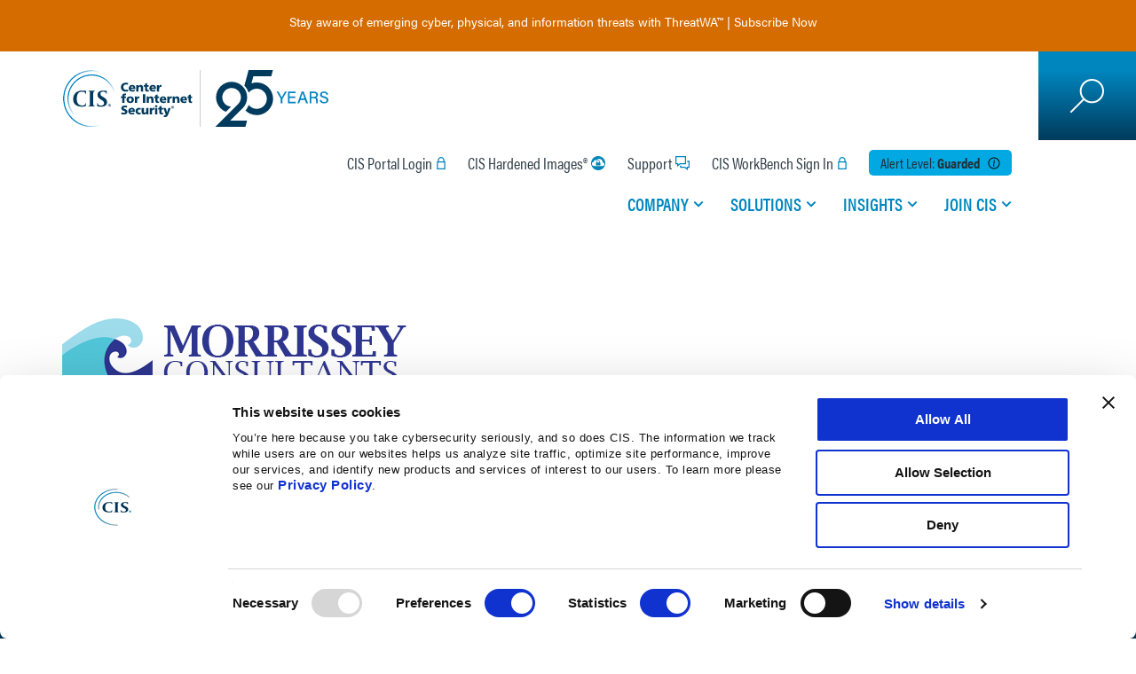

--- FILE ---
content_type: text/html; charset=utf-8
request_url: https://www.cisecurity.org/partner/morrissey-consultants-llc
body_size: 20877
content:
<!DOCTYPE html><html data-unhead-vue-server-rendered  lang="en"><head><meta charset="utf-8"><meta http-equiv="X-UA-Compatible" content="IE=edge"><meta name="viewport" content="width=device-width,initial-scale=1"><meta name="VirtualFolder" content="/"><link rel="apple-touch-icon" sizes="180x180" href="/dist/cisecurity/img/icons/apple-touch-icon.png"><link rel="icon" type="image/png" sizes="32x32" href="/dist/cisecurity/img/icons/favicon-32x32.png"><link rel="icon" type="image/png" sizes="16x16" href="/dist/cisecurity/img/icons/favicon-16x16.png"><link rel="manifest" href="/dist/cisecurity/img/icons/site.webmanifest.json"><link rel="mask-icon" href="/dist/cisecurity/img/icons/safari-pinned-tab.svg" color="#5bbad5"><link rel="shortcut icon" href="/dist/cisecurity/img/icons/favicon.ico"><link rel="stylesheet" href="https://use.typekit.net/nap2dtl.css"><meta name="msapplication-TileColor" content="#2b5797"><meta name="msapplication-config" content="/dist/cisecurity/img/icons/browserconfig.xml"><meta name="msapplication-TileImage" content="/dist/cisecurity/img/icons/mstile-150x150.png"><meta name="theme-color" content="#ffffff"><script src="https://consent.cookiebot.com/uc.js" id="Cookiebot" data-cbid="965d9c8b-6ef3-48b4-ba8f-11d8d9ba39c1" async></script><script>var _paq=window._paq=window._paq||[];_paq.push(["setCookieDomain","*."+document.domain]),_paq.push(["requireCookieConsent"]),_paq.push(["trackPageView"]),_paq.push(["enableLinkTracking"]),function(){_paq.push(["setTrackerUrl","https://cisecurity.matomo.cloud/matomo.php"]),_paq.push(["setSiteId","1"]);var e=document,a=e.createElement("script"),t=e.getElementsByTagName("script")[0];a.async=!0,a.src="https://cdn.matomo.cloud/cisecurity.matomo.cloud/matomo.js",t.parentNode.insertBefore(a,t)}()</script><script>var waitForTrackerCount=0;function matomoWaitForTracker(){if("undefined"==typeof _paq||"undefined"==typeof Cookiebot){if(waitForTrackerCount<40)return setTimeout(matomoWaitForTracker,250),void waitForTrackerCount++}else window.addEventListener("CookiebotOnAccept",(function(e){consentSet()})),window.addEventListener("CookiebotOnDecline",(function(e){consentSet()}))}function consentSet(){Cookiebot.consent.statistics?(_paq.push(["rememberCookieConsentGiven"]),_paq.push(["setConsentGiven"])):(_paq.push(["forgetCookieConsentGiven"]),_paq.push(["deleteCookies"]))}document.addEventListener("DOMContentLoaded",matomoWaitForTracker)</script><script>function conditionallyIncludeScript(t,e,n){if(t){const t=document.createElement("script");t.src=e,t.async=n,t.type="text/javascript",document.head.appendChild(t)}}const searchString="sc_mode=edit",isNotExperienceEditor=!window.location.search.includes(searchString),scriptPath="https://fast.wistia.com/assets/external/E-v1.js",scriptPathChannel="https://fast.wistia.net/assets/external/channel.js";conditionallyIncludeScript(isNotExperienceEditor,scriptPath,!0),window.onload=function(){document.querySelector(".wistia_channel")&&conditionallyIncludeScript(isNotExperienceEditor,scriptPathChannel,!0)}</script><script type="text/plain" data-cookieconsent="marketing" src="https://cdn.optimizely.com/js/28546730169.js"></script><script defer="defer" src="/dist/cisecurity/js/js-cookie/2.2.1/js.cookie.min.js"></script><script defer="defer" src="https://code.jquery.com/jquery-3.6.0.min.js" integrity="sha256-/xUj+3OJU5yExlq6GSYGSHk7tPXikynS7ogEvDej/m4=" crossorigin="anonymous"></script><script defer="defer" src="https://code.jquery.com/jquery-migrate-3.4.0.min.js" integrity="sha256-mBCu5+bVfYzOqpYyK4jm30ZxAZRomuErKEFJFIyrwvM=" crossorigin="anonymous"></script><script>window.addEventListener("CookiebotOnAccept",(function(){Cookiebot.consent.marketing&&-1==document.cookie.indexOf("SC_TRACKING_CONSENT")&&fetch("/api/cookieconsent/giveconsent")}),!1),window.addEventListener("load",(function(n){window._wq=window._wq||[],window._wq.push((function(n){n.consent(window?.Cookiebot?.consent?.preferences)}))}))</script><script defer="defer" type="module" src="/dist/cisecurity/js/chunk-vendors.8c4a00c7.js" data-cookieconsent="ignore"></script><script defer="defer" type="module" src="/dist/cisecurity/js/app.41074900.js" data-cookieconsent="ignore"></script><link href="/dist/cisecurity/css/app.fc378118.css" rel="stylesheet"><script defer="defer" src="/dist/cisecurity/js/chunk-vendors-legacy.b0b01c1a.js" data-cookieconsent="ignore" nomodule></script><script defer="defer" src="/dist/cisecurity/js/app-legacy.2bbe6076.js" data-cookieconsent="ignore" nomodule></script><title>Morrissey Consultants LLC</title><link rel="canonical" href="https://www.cisecurity.org/partner/morrissey-consultants-llc"><meta name="robots" content="index, follow, max-image-preview:large, max-snippet:-1, max-video-preview:-1"><meta property="og:title" content="Morrissey Consultants LLC"><meta property="og:image" content="/-/jssmedia/project/cisecurity/cisecurity/data/media/img/uploads/2017/03/morrissey_consultants_llc.png?h=80&iar=0&w=400&rev=dcccdd20c51f4403b30cc8d49ea52155&hash=890C06F9CC6DAB76411FD3FCB772E80E"><meta property="og:image:width" content="400"><meta property="og:image:height" content="80"><meta property="og:locale" content="en_US"><meta property="og:site_name" content="CIS"><meta property="og:type" content="article"><meta property="og:url" content="https://www.cisecurity.org/partner/morrissey-consultants-llc/"><meta property="article:publisher" content="https://www.facebook.com/CenterforIntSec/"><meta property="twitter:card" content="summary_large_image"><meta property="twitter:site" content="@CISecurity"><meta property="twitter:creator" content="@CISecurity"><meta property="twitter:title" content="Morrissey Consultants LLC"><meta property="twitter:image" content="/-/jssmedia/project/cisecurity/cisecurity/data/media/img/uploads/2017/03/morrissey_consultants_llc.png?h=80&iar=0&w=400&rev=dcccdd20c51f4403b30cc8d49ea52155&hash=890C06F9CC6DAB76411FD3FCB772E80E"><script type="application/ld+json" data-hid="4c21177">{"@context":"https://schema.org","@type":"WebPage","name":"Morrissey Consultants LLC","description":"","url":"https://www.cisecurity.org/partner/morrissey-consultants-llc","image":"/-/jssmedia/project/cisecurity/cisecurity/data/media/img/uploads/2017/03/morrissey_consultants_llc.png?h=80&iar=0&w=400&rev=dcccdd20c51f4403b30cc8d49ea52155&hash=890C06F9CC6DAB76411FD3FCB772E80E","publisher":{"@type":"Organization","name":"Center for Internet Security","telephone":"518-266-3460","description":"The Center for Internet Security, Inc. (CIS®) makes the connected world a safer place\r\nfor people, businesses, and governments through our core competencies of collaboration\r\nand innovation.","url":"https://www.cisecurity.org","sameAs":["https://en.wikipedia.org/wiki/Center_for_Internet_Security","https://www.facebook.com/CenterforIntSec/","https://www.linkedin.com/company/the-center-for-internet-security/","https://www.youtube.com/user/TheCISecurity/","https://twitter.com/CISecurity/"],"address":{"@type":"PostalAddress","addressCountry":"US","addressRegion":"NY","addressLocality":"East Greenbush","postalCode":"12061","streetAddress":"31 Tech Valley Drive"},"contactPoint":[{"@type":"ContactPoint","contactType":"customer service","telephone":"518-266-3460"},{"@type":"ContactPoint","contactType":"cybersecurity incident","telephone":"866-787-4722"}]}}</script><script type="application/ld+json" data-hid="b1986">{"@context":"https://schema.org","@type":"BreadcrumbList","itemListElement":[{"@type":"ListItem","position":1,"name":"CIS Controls Supporters","item":"https://www.cisecurity.org/cis-controls-supporters/partners-control"},{"@type":"ListItem","position":2,"name":"Morrissey Consultants LLC"}]}</script></head><body ><noscript>You need to enable JavaScript to run this app.</noscript><div id="root"><!--[--><div class="d-flex flex-column" data-v-2559b02d><!----></div><div class="c-site" data-v-c7dc94ea><!----><!----><!----><!----><!----><!----><div class="c-site__banner" data-v-c7dc94ea><!--[--><!----><!--]--></div><header class="c-site__header" role="banner" data-v-c7dc94ea><div class="jss-placeholder" data-v-c7dc94ea><!--[--><div data-v-c7dc94ea><a class="c-site__logo" href="/" target><!----><img alt="CIS Logo - Celebrating 25 Years" width="300" height="86" class="c-site__logo--d" src="/-/jssmedia/project/cisecurity/cisecurity/data/media/img/logos-and-icons/2025/cis--25th-anniversary-logo--web.svg?h=86&amp;iar=0&amp;w=300&amp;rev=ec127358b1ac42d884392dbf74a65765&amp;hash=2343C2EE3A911502D0428AD7666AC5FF"></a><div class="c-site__nav-container"><div class="c-site__nav-container-padding"><div class="c-nav-controls"><button type="button" class="c-button__close" aria-label="Mobile Close Menu Button"></button></div><div class="c-header-utility" aria-label="Utility Navigation"><div class="c-header-utility__item"><!--[--><a class="c-header-utility__link c-header-utility__signin" href="https://portal.cisecurity.org/" target data-v-55e17df8>CIS Portal Login</a><a class="c-header-utility__link c-header-utility__security" href="/cis-hardened-image-list" title target data-v-55e17df8>CIS Hardened Images®</a><a class="c-header-utility__link c-header-utility__support" href="/support" target data-v-55e17df8>Support</a><a class="c-header-utility__link c-header-utility__signin" href="https://workbench.cisecurity.org/" target data-v-55e17df8>CIS WorkBench Sign In</a><!--]--></div><!--[--><div class="c-header-utility__item c-alert" data-v-47d70404><div class="c-alert__level--blue c-alert__title" data-v-47d70404> Alert Level: <span class="c-alert__option" data-v-47d70404>guarded</span><span class="c-alert__button" data-v-47d70404></span></div><!----></div><!--]--></div><nav class="c-nav" role="navigation" aria-label="Main Navigation"><div class="c-nav__list"><!--[--><div class="" data-v-0e09efec><div class="c-nav__item" data-v-0e09efec><a class="c-nav__link" aria-haspopup="true" aria-expanded="false" href="/#/" title data-v-0e09efec>Company</a><div class="company c-nav-dropdown" aria-label="submenu" data-v-0e09efec><div class="c-nav-dropdown__container" data-v-0e09efec><div class="c-nav-controls" data-v-0e09efec><button type="button" class="c-button__back" data-v-0e09efec> Back </button><button type="button" class="c-button__close" aria-label="Mobile Back Button" data-v-0e09efec></button></div><span class="c-nav-dropdown__nav-title" data-v-0e09efec>Company</span><div class="c-nav-content" data-v-0e09efec><!--[--><div data-v-0e09efec><div class="c-nav-dropdown__content"><span class="c-nav-dropdown__headline">Who We Are</span><span class="c-nav-dropdown__text">CIS is an independent, nonprofit organization with a mission to create confidence in the connected world.</span></div><div class="c-nav-dropdown__divider"></div><div class="c-nav-dropdown__links"><div class="c-link-list"><!--[--><div class="c-link-list__item"><a class="c-link-list__link" href="/about-us" title>About Us</a><!----></div><div class="c-link-list__item"><a class="c-link-list__link" href="/about-us/cis-leadership-principles" title>Leadership Principles</a><!----></div><div class="c-link-list__item"><a class="c-link-list__link" href="/about-us/leadership" title>Leadership Team</a><!----></div><div class="c-link-list__item"><a class="c-link-list__link" href="/testimonials" title>Testimonials</a><!----></div><!--]--></div><div class="c-link-list"><!--[--><div class="c-link-list__item"><a class="c-link-list__link" href="/about-us/media" title>Media</a><!----></div><div class="c-link-list__item"><a class="c-link-list__link" href="/event-calendar" title>Events</a><!----></div><div class="c-link-list__item"><a class="c-link-list__link" href="https://learn.cisecurity.org/contact-us" target>Contact Us</a><!----></div><!--]--></div><div class="c-link-list-bottom"><!----></div></div></div><!--]--></div></div></div></div></div><div class="" data-v-0e09efec><div class="c-nav__item" data-v-0e09efec><a class="c-nav__link" aria-haspopup="true" aria-expanded="false" href="/" target data-v-0e09efec>Solutions</a><div class="solutions c-nav-dropdown" aria-label="submenu" data-v-0e09efec><div class="nav-full-width c-nav-dropdown__container" data-v-0e09efec><div class="c-nav-controls" data-v-0e09efec><button type="button" class="c-button__back" data-v-0e09efec> Back </button><button type="button" class="c-button__close" aria-label="Mobile Back Button" data-v-0e09efec></button></div><span class="c-nav-dropdown__nav-title" data-v-0e09efec>Solutions</span><div class="c-nav-content" data-v-0e09efec><!--[--><div class="u-flex-full" data-v-0e09efec data-v-7c2506f0><div class="c-nav-dropdown__half" data-v-7c2506f0><!--[--><div class="c-nav-dropdown__links nav-with-icon" data-v-7c2506f0 data-v-edfd60ce><img alt="Icon" width="31" height="40" class="c-nav-dropdown__icon" src="/-/jssmedia/project/cisecurity/cisecurity/data/media/img/logos-and-icons/2023/icon-organization.svg?h=40&amp;iar=0&amp;w=31&amp;rev=3ac90ee26d3e44cb9933bfb4fe833319&amp;hash=4FF5620EF56228514B6F48181861DA2E" data-v-edfd60ce><span class="c-nav-dropdown__headline" data-v-edfd60ce>Secure Your Organization</span><div class="c-link-list-half c-link-list" data-v-edfd60ce><!--[--><div class="c-link-list__item" data-v-edfd60ce><a class="c-link-list__link" href="/controls" title target>CIS Critical Security Controls®</a><span class="c-link-list__desc">Prioritized &amp; simplified best practices</span></div><div class="c-link-list__item" data-v-edfd60ce><a class="c-link-list__link" href="/communities/controls" title>CIS Controls Community</a><span class="c-link-list__desc">Help develop and maintain the Controls</span></div><div class="c-link-list__item" data-v-edfd60ce><a class="c-link-list__link" href="https://learn.cisecurity.org/cis-ram-v2-2" target>CIS RAM</a><span class="c-link-list__desc">Information security risk assessment method</span></div><div class="c-link-list__item" data-v-edfd60ce><a class="c-link-list__link" href="/cis-securesuite/benefits/cis-securesuite-platform" title target>CIS CSAT</a><span class="c-link-list__desc">Assess &amp; measure Controls implementation</span></div><div class="c-link-list__item" data-v-edfd60ce><a class="c-link-list__link" href="/threatwa" title target>ThreatWA™</a><span class="c-link-list__desc">Insights into emerging cyber &amp; physical threats</span></div><div class="c-link-list__item" data-v-edfd60ce><a class="c-link-list__link" href="/cis-securesuite/benefits/cis-securesuite-platform" title target>CIS SecureSuite® Platform</a><span class="c-link-list__desc">Assess and measure CIS Controls implementation and conformance to the CIS Benchmarks</span></div><!--]--></div></div><div class="c-nav-dropdown__links nav-with-icon" data-v-7c2506f0 data-v-edfd60ce><img alt="Icon" width="40" height="35" class="c-nav-dropdown__icon" src="/-/jssmedia/project/cisecurity/cisecurity/data/media/img/logos-and-icons/2023/icon-platform.svg?h=35&amp;iar=0&amp;w=40&amp;rev=02136d0686ec492789175c18a4b66c5a&amp;hash=23239652936B5B2FDAF8108302236485" data-v-edfd60ce><span class="c-nav-dropdown__headline" data-v-edfd60ce>Secure Specific Platforms</span><div class="c-link-list-half c-link-list" data-v-edfd60ce><!--[--><div class="c-link-list__item" data-v-edfd60ce><a class="c-link-list__link" href="/cis-benchmarks" title target>CIS Benchmarks™</a><span class="c-link-list__desc">100+ vendor-neutral configuration guides</span></div><div class="c-link-list__item" data-v-edfd60ce><a class="c-link-list__link" href="/communities/benchmarks" title>CIS Benchmarks Community</a><span class="c-link-list__desc">Develop &amp; update secure configuration guides</span></div><div class="c-link-list__item" data-v-edfd60ce><a class="c-link-list__link" href="/cybersecurity-tools/cis-cat-pro" title target>CIS-CAT®Pro Assessor</a><span class="c-link-list__desc">Assess system conformance to CIS Benchmarks</span></div><div class="c-link-list__item" data-v-edfd60ce><a class="c-link-list__link" href="/cis-hardened-images" title>CIS Hardened Images®</a><span class="c-link-list__desc">Virtual images hardened to CIS Benchmarks on cloud service provider marketplaces</span></div><!--]--></div></div><div class="c-nav-dropdown__links nav-with-icon" data-v-7c2506f0 data-v-edfd60ce><img alt="Situation" width="40" height="39" class="c-nav-dropdown__icon" src="/-/jssmedia/project/cisecurity/cisecurity/data/media/img/icon-situation.svg?h=39&amp;iar=0&amp;w=40&amp;rev=31c65e64a468409fa01c91555a6f1722&amp;hash=014F2674A177C35CE2D944C2FADDB211" data-v-edfd60ce><span class="c-nav-dropdown__headline" data-v-edfd60ce>Track Specific Threats</span><div class="c-link-list-half c-link-list" data-v-edfd60ce><!--[--><div class="c-link-list__item" data-v-edfd60ce><a class="c-link-list__link" href="/industry" title target>Industries</a><span class="c-link-list__desc">Your industry&#39;s specific threats &amp; needs</span></div><div class="c-link-list__item" data-v-edfd60ce><a class="c-link-list__link" href="/topics" title target>Topics</a><span class="c-link-list__desc">Dive deeper into specific cybersecurity topics</span></div><div class="c-link-list__item" data-v-edfd60ce><a class="c-link-list__link" href="/secure-cyber-city-initiative" title target>Secure Cyber City™</a><span class="c-link-list__desc">Expertise for cybersecurity resilience and community empowerment</span></div><!--]--></div></div><div class="c-nav-dropdown__links nav-with-icon bordered" data-v-7c2506f0><img alt="SecureSuite®" width="41" height="41" class="c-nav-dropdown__icon" src="/-/jssmedia/project/cisecurity/cisecurity/data/media/img/logos-and-icons/2023/icon-securesuite.svg?h=41&amp;iar=0&amp;w=41&amp;rev=c067c575dc7e48fa83e5a052d7029702&amp;hash=C62F23121701C04A864BD48323868003"><!----><div class="c-link-list"><!--[--><div class="c-link-list__item" data-v-0a7ab6bc><div class="text-wrap" data-v-0a7ab6bc><a class="c-link-list__link" href="/cis-securesuite" title target data-v-0a7ab6bc>CIS SecureSuite® (Multi-Year Discounts Available)</a><span class="c-link-list__desc" data-v-0a7ab6bc>Start secure and stay secure with integrated cybersecurity tools and resources designed to help you implement CIS Benchmarks and CIS Controls</span></div><div class="link-wrap" data-v-0a7ab6bc><a class="c-link-list__link--bottom c-cta--tertiary" href="/cis-securesuite" title data-v-0a7ab6bc>Learn More</a><a class="c-link-list__link--bottom c-cta--tertiary" href="https://enroll.cisecurity.org/memberships/#/" target data-v-0a7ab6bc>Apply Now</a></div></div><!--]--></div></div><!--]--></div><div class="c-nav-dropdown__half" data-v-7c2506f0><div class="nav-with-bg" data-v-7c2506f0><!--[--><div class="c-nav-dropdown__links nav-with-icon" data-v-7c2506f0 data-v-0de28657><img alt="U.S. State, Local, Tribal &amp; Territorial Governments" width="41" height="41" class="c-nav-dropdown__icon" src="/-/jssmedia/project/cisecurity/cisecurity/data/media/img/logos-and-icons/2023/icon-government.svg?h=41&amp;iar=0&amp;w=41&amp;rev=16678d2dab0b478e97bd953706f9e35e&amp;hash=CA5BE4A406ED720D654A7D979527A17F" data-v-0de28657><span class="c-nav-dropdown__headline" data-v-0de28657>U.S. State, Local, Tribal &amp; Territorial Governments</span><div class="c-nav-dropdown__half" data-v-0de28657><div class="c-link-list" data-v-0de28657><!--[--><div data-v-0de28657><span class="c-nav-dropdown__subheadline">Memberships</span></div><div class="c-link-list__item" data-v-0de28657><a class="c-link-list__link" href="/ms-isac" title>MS-ISAC®</a><span class="c-link-list__desc">Cybersecurity resource for SLTT Governments</span></div><div class="c-link-list__item" data-v-0de28657><a class="c-link-list__link" href="/ei-isac" title target>EI-ISAC®</a><span class="c-link-list__desc">Critical cybersecurity resource for the nation&#39;s SLTT election offices</span></div><!--]--></div></div><div class="c-nav-dropdown__half" data-v-0de28657><div class="c-link-list" data-v-0de28657><!--[--><div data-v-0de28657><span class="c-nav-dropdown__subheadline">Services for Members</span></div><div class="c-link-list__item" data-v-0de28657><a class="c-link-list__link" href="/services/albert-network-monitoring" title>Albert Network Monitoring®</a><span class="c-link-list__desc">Cost-effective Intrusion Detection System</span></div><div class="c-link-list__item" data-v-0de28657><a class="c-link-list__link" href="/services/managed-security-services-mss" title>Managed Security Services</a><span class="c-link-list__desc">Security monitoring of enterprises devices</span></div><div class="c-link-list__item" data-v-0de28657><a class="c-link-list__link" href="/services/managed-detection-and-response" title target>CIS Managed Detection and Response™ (CIS MDR)</a><span class="c-link-list__desc">Device-level protection and response</span></div><div class="c-link-list__item" data-v-0de28657><a class="c-link-list__link" href="/services/cis-cybermarket" title>CIS CyberMarket®</a><span class="c-link-list__desc">Savings on training and software</span></div><div class="c-link-list__item" data-v-0de28657><a class="c-link-list__link" href="/services/mdbrplus" title target>Malicious Domain Blocking and Reporting Plus</a><span class="c-link-list__desc">Prevent connection to harmful web domains</span></div><!--]--></div><a class="c-cta--tertiary" href="/services" title data-v-0de28657>View All CIS Services</a></div></div><!--]--></div><a class="c-cta--secondary" href="/cybersecurity-tools" title data-v-7c2506f0>View All Products &amp; Services</a></div></div><!--]--></div></div></div></div></div><div class="" data-v-0e09efec><div class="c-nav__item" data-v-0e09efec><a class="c-nav__link" aria-haspopup="true" aria-expanded="false" href="/insights" title data-v-0e09efec>Insights</a><div class="insights c-nav-dropdown" aria-label="submenu" data-v-0e09efec><div class="nav-full-width c-nav-dropdown__container" data-v-0e09efec><div class="c-nav-controls" data-v-0e09efec><button type="button" class="c-button__back" data-v-0e09efec> Back </button><button type="button" class="c-button__close" aria-label="Mobile Back Button" data-v-0e09efec></button></div><span class="c-nav-dropdown__nav-title" data-v-0e09efec>Insights</span><div class="c-nav-content" data-v-0e09efec><!--[--><div data-v-0e09efec><div class="c-nav-dropdown__content"><span class="c-nav-dropdown__headline">Insights</span><span class="c-nav-dropdown__text">Explore trending articles, expert perspectives, real-world applications, and more from the best minds in cybersecurity and IT.</span></div><div class="c-nav-dropdown__divider"></div><div class="c-nav-dropdown__links"><div class="c-link-list"><!--[--><div class="c-link-list__item"><a class="c-link-list__link" href="/advisory" title>Advisories</a><!----></div><div class="c-link-list__item"><a class="c-link-list__link" href="/insights/blog" title>Blog</a><!----></div><div class="c-link-list__item"><a class="c-link-list__link" href="/insights/case-study" title>Case Studies</a><!----></div><div class="c-link-list__item"><a class="c-link-list__link" href="/insights/spotlight" title>Spotlights</a><!----></div><!--]--></div><div class="c-link-list"><!--[--><div class="c-link-list__item"><a class="c-link-list__link" href="/insights/newsletter" title>Newsletters</a><!----></div><div class="c-link-list__item"><a class="c-link-list__link" href="/insights/podcast" title>Podcasts</a><!----></div><div class="c-link-list__item"><a class="c-link-list__link" href="/insights/webinar" title>Webinars</a><!----></div><div class="c-link-list__item"><a class="c-link-list__link" href="/insights/white-papers" title>Whitepapers</a><!----></div><!--]--></div><div class="c-link-list-bottom"><!--[--><div><a class="c-cta--secondary" href="/insights/all" title>View All Insights</a></div><!--]--></div></div></div><!--]--></div></div></div></div></div><div class="" data-v-0e09efec><div class="c-nav__item" data-v-0e09efec><a class="c-nav__link" aria-haspopup="true" aria-expanded="false" href="/" target data-v-0e09efec>Join CIS</a><div class="joincis c-nav-dropdown" aria-label="submenu" data-v-0e09efec><div class="c-nav-dropdown__container" data-v-0e09efec><div class="c-nav-controls" data-v-0e09efec><button type="button" class="c-button__back" data-v-0e09efec> Back </button><button type="button" class="c-button__close" aria-label="Mobile Back Button" data-v-0e09efec></button></div><span class="c-nav-dropdown__nav-title" data-v-0e09efec>Join CIS</span><div class="c-nav-content" data-v-0e09efec><!--[--><div data-v-0e09efec><div class="c-nav-dropdown__content"><span class="c-nav-dropdown__headline">Get Involved</span><span class="c-nav-dropdown__text">Join us on our mission to secure online experiences for all. Become a CIS member, partner, or volunteer—and explore our career opportunities.</span></div><div class="c-nav-dropdown__divider"></div><div class="c-nav-dropdown__links"><div class="c-link-list"><!--[--><div class="c-link-list__item"><a class="c-link-list__link" href="/cis-securesuite" title>CIS SecureSuite® Membership</a><!----></div><div class="c-link-list__item"><a class="c-link-list__link" href="/ms-isac" title>Multi-State ISAC (MS-ISAC®)</a><!----></div><div class="c-link-list__item"><!----><!----></div><div class="c-link-list__item"><a class="c-link-list__link" href="/services/cis-cybermarket/vendor-information" title>CIS CyberMarket® Vendors</a><!----></div><div class="c-link-list__item"><a class="c-link-list__link" href="/communities" title>CIS Communities</a><!----></div><div class="c-link-list__item"><a class="c-link-list__link" href="/about-us/partners" title target>Our Partners</a><!----></div><div class="c-link-list__item"><a class="c-link-list__link" href="https://cisecurity.wd1.myworkdayjobs.com/CIS_External_Career_Site" target>Careers</a><!----></div><!--]--></div><div class="c-link-list"><!----></div><div class="c-link-list-bottom"><!----></div></div></div><!--]--></div></div></div></div></div><!--]--></div></nav></div></div><div class="c-site__search"><div class="wrapper"><button type="button" class="c-search-button" aria-label="Search Open Button"></button><input class="c-search-input" placeholder="" aria-label="Search"><button type="button" class="c-search-submit" aria-label="Search Submit Button"></button><button type="button" class="c-search-close" aria-label="Search Close Button"></button></div></div><button type="button" class="c-site__hamburger" aria-label="Mobile Hamburger Button"><span class="hamburger-inner"></span></button></div><!--]--></div></header><main class="c-site__main" role="main" data-v-c7dc94ea><div class="jss-placeholder c-site__breadcrumb" data-v-c7dc94ea><!--[--><!--[--><div class="breadcrumb" data-v-f4436c76><!--[--><a href="/" data-v-f4436c76>Home</a><a href="" data-v-f4436c76>CIS Controls Supporters</a><span data-v-f4436c76>Morrissey Consultants LLC</span><!--]--></div><!----><!--]--><!--]--></div><div class="jss-placeholder c-site__content" data-v-c7dc94ea><!--[--><div data-e2e-id="cis-resource-partner" class="cis-resource-partner" data-v-c7dc94ea data-v-191222bc><div class="cis-resource-partner__content" data-v-191222bc><div data-v-191222bc><!----><!----><img alt="Morrissey Consultants LLC" width="400" height="80" title="Page Featured Image" class="resource-img" src="/-/jssmedia/project/cisecurity/cisecurity/data/media/img/uploads/2017/03/morrissey_consultants_llc.png?h=80&amp;iar=0&amp;w=400&amp;rev=dcccdd20c51f4403b30cc8d49ea52155&amp;hash=890C06F9CC6DAB76411FD3FCB772E80E"></div><div data-v-191222bc><h1>Morrissey Consultants LLC</h1><!----><!----></div><div class="resource-content" data-v-191222bc data-v-aa4afcd2><!----></div><!----><div class="resourceContent" data-v-191222bc><!----></div></div><div class="cis-resource-partner__bottom" data-v-191222bc><!----></div></div><!--]--></div><div class="jss-placeholder c-site__infoHub" data-v-c7dc94ea><!----></div></main><footer class="c-site__footer" role="contentinfo" data-v-c7dc94ea><div class="jss-placeholder" data-v-c7dc94ea><!--[--><div class="c-footer" data-v-c7dc94ea data-v-5689c325><nav class="c-footer__nav" aria-label="Footer Navigation" data-v-5689c325><div data-v-5689c325><!--[--><div class="c-nav__list" data-v-5689c325><a class="c-nav__header" href="/about-us" title>About</a><div class="c-link-list-container"><div class="c-link-list"><!--[--><div class="c-link-list__item"><a class="c-link-list__link" href="/about-us/leadership" title>Leadership</a></div><div class="c-link-list__item"><a class="c-link-list__link" href="/about-us/board" title>Board</a></div><div class="c-link-list__item"><a class="c-link-list__link" href="/communities" title>Communities</a></div><div class="c-link-list__item"><a class="c-link-list__link" rel="noopener noreferrer" href="https://cisecurity.wd1.myworkdayjobs.com/CIS_External_Career_Site" target>Careers</a></div><div class="c-link-list__item"><a class="c-link-list__link" href="/about-us/media" title>Media</a></div><div class="c-link-list__item"><a class="c-link-list__link" href="/testimonials" title>Testimonials</a></div><div class="c-link-list__item"><a class="c-link-list__link" href="/event-calendar" title>Events</a></div><div class="c-link-list__item"><a class="c-link-list__link" rel="noopener noreferrer" href="http://www.uscyberchallenge.org/" target>US Cyber Challenge</a></div><div class="c-link-list__item"><a class="c-link-list__link" href="/support" title>Support</a></div><div class="c-link-list__item"><a class="c-link-list__link" href="https://learn.cisecurity.org/contact-us" target>Contact</a></div><!--]--></div></div></div><div class="c-nav__list" data-v-5689c325><a class="c-nav__header" href="/cybersecurity-tools" title>Products And Tools</a><div class="c-link-list-container"><div class="c-link-list"><!--[--><div class="c-link-list__item"><a class="c-link-list__link" href="/controls" title target>CIS Critical Security Controls®</a></div><div class="c-link-list__item"><a class="c-link-list__link" href="/cis-benchmarks" title target>CIS Benchmarks®</a></div><div class="c-link-list__item"><a class="c-link-list__link" href="/cis-hardened-images" title>CIS Hardened Images®</a></div><div class="c-link-list__item"><a class="c-link-list__link" href="/cis-securesuite" title>CIS SecureSuite®</a></div><div class="c-link-list__item"><a class="c-link-list__link" href="/cis-securesuite/benefits/cis-securesuite-platform" title target>CIS SecureSuite® Platform</a></div><div class="c-link-list__item c-link-list__item--spacer"></div><div class="c-link-list__item"><a class="c-link-list__link" href="https://learn.cisecurity.org/cis-cat-lite" target>CIS-CAT®Lite</a></div><div class="c-link-list__item"><a class="c-link-list__link" href="/cybersecurity-tools/cis-cat-pro" title target>CIS-CAT®Pro Assessor</a></div><div class="c-link-list__item"><a class="c-link-list__link" href="https://learn.cisecurity.org/cis-ram-v2-2" target>CIS RAM</a></div><div class="c-link-list__item"><a class="c-link-list__link" href="/cis-securesuite/benefits/cis-securesuite-platform" title target>CIS-hosted CSAT</a></div><div class="c-link-list__item"><a class="c-link-list__link" href="https://workbench.cisecurity.org/" target>CIS WorkBench</a></div><div class="c-link-list__item c-link-list__item--spacer"></div><div class="c-link-list__item"><a class="c-link-list__link" href="/threatwa" title target>ThreatWA™</a></div><!--]--></div></div></div><div class="c-nav__list" data-v-5689c325><a class="c-nav__header" href="/isac" title>For SLTT Governments</a><div class="c-link-list-container"><div class="c-link-list"><!--[--><div class="c-link-list__item"><a class="c-link-list__link" href="/ms-isac" title>MS-ISAC®</a></div><div class="c-link-list__item"><a class="c-link-list__link" href="/ei-isac" title>EI-ISAC®</a></div><div class="c-link-list__item"><!----></div><div class="c-link-list__item c-link-list__item--spacer"></div><div class="c-link-list__item"><a class="c-link-list__link" href="/services" title target>CIS Services®</a></div><div class="c-link-list__item"><a class="c-link-list__link" href="/services/albert-network-monitoring" title>Albert Network Monitoring</a></div><div class="c-link-list__item"><a class="c-link-list__link" href="/services/managed-security-services-mss" title>Managed Security Services</a></div><div class="c-link-list__item"><a class="c-link-list__link" href="/services/managed-detection-and-response" title target>Managed Detection and Response</a></div><div class="c-link-list__item"><a class="c-link-list__link" href="/services/mdbrplus" title target>Malicious Domain Blocking and Reporting Plus</a></div><div class="c-link-list__item c-link-list__item--spacer"></div><div class="c-link-list__item"><a class="c-link-list__link" href="/services/cis-cybermarket" title>CIS CyberMarket®</a></div><!--]--></div></div></div><div class="c-nav__list" data-v-5689c325><a class="c-nav__header" href="/insights" title>Explore</a><div class="c-link-list-container"><div class="c-link-list"><!--[--><div class="c-link-list__item"><a class="c-link-list__link" href="/insights/blog" title>Blog</a></div><div class="c-link-list__item"><a class="c-link-list__link" href="/insights/white-papers" title>Whitepapers</a></div><div class="c-link-list__item"><a class="c-link-list__link" href="/insights/newsletter" title>Newsletters</a></div><div class="c-link-list__item"><a class="c-link-list__link" href="/insights/webinar" title>Webinars</a></div><div class="c-link-list__item"><a class="c-link-list__link" href="/insights/case-study" title>Case Studies</a></div><div class="c-link-list__item"><a class="c-link-list__link" href="/insights/spotlight" title>Spotlights</a></div><div class="c-link-list__item"><a class="c-link-list__link" rel="noopener noreferrer" href="https://www.youtube.com/user/TheCISecurity" target="_blank">Videos</a></div><!--]--></div></div></div><!--]--></div></nav><div class="c-footer__global" data-v-5689c325><div class="c-footer__links" data-v-5689c325><!--[--><p class="c-footer__copyright" data-v-5689c325> Copyright © 2026 Center for Internet Security® </p><a class="c-footer__link" data-v-5689c325 href="/privacy-notice" title target>Privacy Notice</a><!--]--></div><div class="c-footer__social" data-v-5689c325><!--[--><a class="c-footer__icon twitter" rel="noopener noreferrer" data-v-5689c325 href="https://twitter.com/CISecurity/" target="_blank">Twitter</a><a class="c-footer__icon facebook" rel="noopener noreferrer" data-v-5689c325 href="https://www.facebook.com/CenterforIntSec/" target="_blank">Facebook</a><a class="c-footer__icon youtube" rel="noopener noreferrer" data-v-5689c325 href="https://www.youtube.com/user/TheCISecurity/" target="_blank">YouTube</a><a class="c-footer__icon linkedin" rel="noopener noreferrer" data-v-5689c325 href="https://www.linkedin.com/company/the-center-for-internet-security/" target="_blank">LinkedIn</a><!--]--></div></div></div><!--]--></div></footer><!--[--><!--]--><!--teleport start--><!--teleport end--><!--teleport start--><!--teleport end--></div><!--]--></div><script type="application/json" id="__JSS_STATE__">{"sitecore":{"context":{"pageEditing":false,"site":{"name":"ngen-1"},"pageState":"normal","canonicalUrl":"https:\u002F\u002Fwww.cisecurity.org\u002Fpartner\u002Fmorrissey-consultants-llc","language":"en","itemPath":"\u002Fpartner\u002Fmorrissey-consultants-llc","commonRoutes":{"contactDetails":"\u002Fcontact-details","dashboard":"\u002Fdashboard","organizationDirectory":"\u002Fdirectory"}},"route":{"name":"morrissey-consultants-llc","displayName":"Morrissey Consultants LLC","fields":{"canonicalUrl":{"value":""},"cdnMaxAge":{"value":3600},"excludeFromSearch":{"value":false},"featuredImage":{"value":{"src":"\u002F-\u002Fjssmedia\u002Fproject\u002Fcisecurity\u002Fcisecurity\u002Fdata\u002Fmedia\u002Fimg\u002Fuploads\u002F2017\u002F03\u002Fmorrissey_consultants_llc.png?h=80&iar=0&w=400&rev=dcccdd20c51f4403b30cc8d49ea52155&hash=890C06F9CC6DAB76411FD3FCB772E80E","alt":"Morrissey Consultants LLC","width":"400","height":"80"}},"legacyUrl":{"value":"https:\u002F\u002Fwww.cisecurity.org\u002Fpartner\u002Fmorrissey-consultants-llc\u002F"},"pageDescription":{"value":""},"pageTitle":{"value":"Morrissey Consultants LLC"},"robotsFollow":{"value":true},"robotsIndex":{"value":true},"robotsMaxImagePreview":{"value":"max-image-preview:large"},"robotsMaxSnippet":{"value":"max-snippet:-1"},"robotsMaxVideoPreview":{"value":"max-video-preview:-1"},"internalHostnamePatterns":{"value":".*.cisecurity\\.org$\r\n.*localhost$"},"owners":[],"tags":[],"technologies":[],"controls":[],"postID":{"value":4734},"resourceSubtitle":{"value":""},"resourceTitle":{"value":"Morrissey Consultants LLC"},"cta":{"value":{"href":""}},"dateIssued":{"value":"0001-01-01T00:00:00Z"},"publishedAt":{"value":"2017-03-29T15:07:19Z"},"resourceContent":{"value":""},"resourceExcerpt":{"value":""},"textLink1":{"value":{"href":""}},"textLink2":{"value":{"href":""}},"accredited":{"value":false},"credited":{"value":false},"partnerTypes":[{"id":"c00e32e5-f0ca-5451-a453-8cd8f6226878","url":"https:\u002F\u002Fwww.cisecurity.org\u002Fcontent\u002Ftaxonomies\u002Fpartnertypes\u002Fcis-controls-supporters-partner-type","name":"cis-controls-supporters-partner-type","displayName":"CIS Controls Supporters","fields":{"defaultImage":{"value":{}},"description":{"value":""},"legacyID":{"value":133},"name":{"value":"CIS Controls Supporters"},"slug":{"value":"partners-control"}}}],"Page Design":null,"articleModifiedTime":{"value":"0001-01-01T00:00:00Z"},"articlePublishedTime":{"value":"0001-01-01T00:00:00Z"},"articlePublisher":{"value":"https:\u002F\u002Fwww.facebook.com\u002FCenterforIntSec\u002F"},"facebookDescription":{"value":""},"facebookImage":{"value":{"src":"\u002F-\u002Fjssmedia\u002Fproject\u002Fcisecurity\u002Fcisecurity\u002Fdata\u002Fmedia\u002Fimg\u002Fuploads\u002F2017\u002F03\u002Fmorrissey_consultants_llc.png?h=80&iar=0&w=400&rev=dcccdd20c51f4403b30cc8d49ea52155&hash=890C06F9CC6DAB76411FD3FCB772E80E","alt":"Morrissey Consultants LLC","width":"400","height":"80"}},"facebookLocale":{"value":"en_US"},"facebookSiteName":{"value":"CIS"},"facebookTitle":{"value":"Morrissey Consultants LLC"},"facebookType":{"value":"article"},"facebookUrl":{"value":"https:\u002F\u002Fwww.cisecurity.org\u002Fpartner\u002Fmorrissey-consultants-llc\u002F"},"twitterCard":{"value":"summary_large_image"},"twitterDescription":{"value":""},"twitterImage":{"value":{}},"twitterReadTime":{"value":""},"twitterTitle":{"value":""},"twitterWrittenBy":{"value":""},"structuredDataDescription":{"value":""},"structuredDataImage":{"value":{}},"structuredDataTitle":{"value":""},"organization":{"id":"040fb806-1ddf-578d-a46e-f0cbe5f6ae39","url":"\u002Fcontent\u002Forganizations\u002Fcis-organization","name":"CIS-Organization","displayName":"CIS Organization","fields":{"contactPoints":[{"id":"35646787-128a-55cc-8c9e-e9f7ee9dcd01","url":"https:\u002F\u002Fwww.cisecurity.org\u002Fcontent\u002Forganizations\u002Fcontactpoints\u002Fcis-contact-point-customer-service","name":"CIS-Contact-Point-Customer-Service","displayName":"CIS Contact Point - Customer Service","fields":{"email":{"value":""},"telephone":{"value":"518-266-3460"},"contactType":{"value":"customer service"}}},{"id":"30467c35-2c29-593d-b5fa-8bd493dcf7d1","url":"https:\u002F\u002Fwww.cisecurity.org\u002Fcontent\u002Forganizations\u002Fcontactpoints\u002Fcis-contact-point-cybersecurity-incident","name":"CIS-Contact-Point-Cybersecurity-Incident","displayName":"CIS Contact Point - Cybersecurity Incident","fields":{"email":{"value":"soc@cisecurity.org"},"telephone":{"value":"866-787-4722"},"contactType":{"value":"cybersecurity incident"}}}],"postalAddress":{"id":"c10c91d4-27e5-52a9-bc77-9f8b773cbd11","url":"\u002Fcontent\u002Forganizations\u002Fpostaladdress\u002Fcis-postaladdress","name":"CIS-PostalAddress","displayName":"CIS Postal Address","fields":{"postalCode":{"value":"12061"},"country":{"value":"US"},"locality":{"value":"East Greenbush"},"region":{"value":"NY"},"street":{"value":"31 Tech Valley Drive"}}},"name":{"value":"Center for Internet Security"},"relatedUrls":{"value":"https:\u002F\u002Fen.wikipedia.org\u002Fwiki\u002FCenter_for_Internet_Security\r\nhttps:\u002F\u002Fwww.facebook.com\u002FCenterforIntSec\u002F\r\nhttps:\u002F\u002Fwww.linkedin.com\u002Fcompany\u002Fthe-center-for-internet-security\u002F\r\nhttps:\u002F\u002Fwww.youtube.com\u002Fuser\u002FTheCISecurity\u002F\r\nhttps:\u002F\u002Ftwitter.com\u002FCISecurity\u002F\r\n"},"telephone":{"value":"518-266-3460"},"url":{"value":"https:\u002F\u002Fwww.cisecurity.org"},"description":{"value":"The Center for Internet Security, Inc. (CIS®) makes the connected world a safer place\r\nfor people, businesses, and governments through our core competencies of collaboration\r\nand innovation.\r\n"},"logo":{"value":{}}}},"structuredDataCustom":{"value":""},"controlsResourceSortOrder":{"value":9999999},"controlsResourceSubcategories":[],"controlsResourceQueryHash":{"value":""},"controlsResourceFilters":[],"controlsResourceTitle":{"value":""}},"databaseName":"web","deviceId":"fe5d7fdf-89c0-4d99-9aa3-b5fbd009c9f3","itemId":"226f6352-4e87-3bb1-ef89-0598da07744a","itemLanguage":"en","itemVersion":1,"layoutId":"c7698a3d-4d25-44d2-8d47-e0c96d6e424f","templateId":"7e7f44fb-002b-5b30-8002-28800fee145a","templateName":"CIS-Resource-Partner-RouteType","placeholders":{"jss-banner":[{"uid":"3c74800e-e981-47df-b975-64e0d73e46ca","componentName":"CIS-Banner","dataSource":"{E43A5261-F26B-4FBA-B0EB-4607E56770C8}","fields":{"content":{"value":"\u003Cp\u003EStay aware of emerging cyber, physical, and information threats with ThreatWA&trade; |&nbsp;\u003Ca href=\"https:\u002F\u002Fwww.cisecurity.org\u002Fthreatwa\"\u003ESubscribe Now\u003C\u002Fa\u003E&nbsp;\u003C\u002Fp\u003E"}}}],"jss-header":[{"uid":"328909f8-cbeb-44ef-a4fc-134ea9f6c4f9","componentName":"CIS-Header","dataSource":"{450033B1-BCBB-43F2-87ED-F2E8D2EF6614}","fields":{"logo":{"value":{"src":"\u002F-\u002Fjssmedia\u002Fproject\u002Fcisecurity\u002Fcisecurity\u002Fdata\u002Fmedia\u002Fimg\u002Flogos-and-icons\u002F2025\u002Fcis--25th-anniversary-logo--web.svg?h=86&iar=0&w=300&rev=ec127358b1ac42d884392dbf74a65765&hash=2343C2EE3A911502D0428AD7666AC5FF","alt":"CIS Logo - Celebrating 25 Years","width":"300","height":"86"}},"logoLink":{"value":{"href":"\u002F","text":"Logo","linktype":"external","url":"\u002F","anchor":"","target":""}},"logoMobile":{"value":{"src":"\u002F-\u002Fjssmedia\u002Fproject\u002Fcisecurity\u002Fcisecurity\u002Fdata\u002Fmedia\u002Fimg\u002Flogos-and-icons\u002F2025\u002Fcis--25th-anniversary-logo--web.svg?h=86&iar=0&w=300&rev=ec127358b1ac42d884392dbf74a65765&hash=2343C2EE3A911502D0428AD7666AC5FF","alt":"CIS Logo - Celebrating 25 Years","width":"300","height":"86"}}},"placeholders":{"jss-global-links":[{"uid":"f6160b18-c036-4aad-8e26-19c25939e682","componentName":"CIS-HeaderUtility-Link","dataSource":"{8DCFDA2C-B6C5-425D-958D-C924D1740407}","params":{"GridParameters":"col-12","CacheClearingBehavior":"Clear on publish"},"fields":{"link":{"value":{"href":"https:\u002F\u002Fportal.cisecurity.org\u002F","text":"CIS Portal Login","linktype":"external","url":"https:\u002F\u002Fportal.cisecurity.org\u002F","anchor":"","class":"c-header-utility__signin","target":""}}}},{"uid":"2126b36f-d96b-4d5c-842c-11541ddbf375","componentName":"CIS-HeaderUtility-Link","dataSource":"{73B049AB-6C79-4CEF-8FCE-853BD50E6146}","fields":{"link":{"value":{"text":"CIS Hardened Images®","anchor":"","linktype":"internal","class":"c-header-utility__security","title":"","target":"","querystring":"","id":"{17A384ED-7A9D-E228-BE2B-EC5EC762A3F3}","href":"\u002Fcis-hardened-image-list"}}}},{"uid":"b90923e9-4fc7-419e-b99d-e6e3bde67cb7","componentName":"CIS-HeaderUtility-Link","dataSource":"{A3D61712-E370-4901-B7C9-4CE5F08BE2A3}","fields":{"link":{"value":{"linktype":"internal","text":"Support","class":"c-header-utility__support","querystring":"","target":"","id":"{34DDDDA5-FD41-E76F-9829-385B9EF35B03}","href":"\u002Fsupport"}}}},{"uid":"c78f0976-de6c-4dc5-81a7-679fd494eb1e","componentName":"CIS-HeaderUtility-Link","dataSource":"{C6AF05B5-D306-4FCB-A358-D9A14F1EEEC5}","fields":{"link":{"value":{"href":"https:\u002F\u002Fworkbench.cisecurity.org\u002F","linktype":"external","text":"CIS WorkBench Sign In","class":"c-header-utility__signin","url":"https:\u002F\u002Fworkbench.cisecurity.org\u002F","anchor":"","target":""}}}}],"jss-nav":[{"uid":"ed5cf878-93f0-470f-b35f-26445268d7bf","componentName":"CIS-Navigation-Link","dataSource":"{8A1E2376-A4AB-4437-879F-BBAF836A69CB}","fields":{"content":{"value":""},"fullWidth":{"value":false},"link":{"value":{"text":"Company","anchor":"\u002F","linktype":"internal","class":"","title":"","querystring":"","id":"{6E72CC69-C129-4C6A-B439-296957F13A11}","href":"\u002F"}},"title":{"value":"Company"}},"placeholders":{"jss-dropdown":[{"uid":"36f636cb-409a-48f5-968e-755e3b7d9b76","componentName":"CIS-DropDown-ContentWithLinks","dataSource":"{8AAD819E-E56E-459F-9523-0A0A4AFFE503}","fields":{"content":{"value":"CIS is an independent, nonprofit organization with a mission to create confidence in the connected world."},"heading":{"value":"Who We Are"}},"placeholders":{"jss-link":[{"uid":"cb1739f1-5b33-425a-83c7-6baaae630912","componentName":"CIS-List-Link","dataSource":"{3A4B3C38-FAB2-4B8D-BB4C-E0105B310100}","fields":{"description":{"value":""},"link":{"value":{"text":"About Us","anchor":"","linktype":"internal","class":"","title":"","querystring":"","id":"{CE0E4674-2099-1EFD-0872-24554C9B1BDF}","href":"\u002Fabout-us"}}}},{"uid":"0ebaac49-8f14-4235-99a2-bd808684dc78","componentName":"CIS-List-Link","dataSource":"{7E0B5AEC-66A1-4A71-B5E3-C61F123650D5}","fields":{"description":{"value":""},"link":{"value":{"text":"Leadership Principles","anchor":"","linktype":"internal","class":"","title":"","querystring":"","id":"{819935F0-5143-D949-EFE4-8FE50A244B11}","href":"\u002Fabout-us\u002Fcis-leadership-principles"}}}},{"uid":"bee24314-44d4-4ff4-8c5f-2e542cf0ffb6","componentName":"CIS-List-Link","dataSource":"{E413B8F2-7527-47F1-AF16-72EDDCC6BBAF}","fields":{"description":{"value":""},"link":{"value":{"text":"Leadership Team","anchor":"","linktype":"internal","class":"","title":"","querystring":"","id":"{38C7F30C-A0A6-1FCC-B555-0F0B31319356}","href":"\u002Fabout-us\u002Fleadership"}}}},{"uid":"5d62de7e-9cfd-412a-a09c-988c835c9c2f","componentName":"CIS-List-Link","dataSource":"{D0576333-B539-4B02-8C3A-AD80884C6879}","fields":{"description":{"value":""},"link":{"value":{"text":"Testimonials","anchor":"","linktype":"internal","class":"","title":"","querystring":"","id":"{96FDBB45-69F1-2EB3-2D0B-27983F625023}","href":"\u002Ftestimonials"}}}}],"jss-link-second":[{"uid":"87e688ef-b608-4f61-9903-f7f7d5a328bc","componentName":"CIS-List-Link","dataSource":"{C7D0A084-4227-4B5D-B13A-8913C1AF2F24}","fields":{"description":{"value":""},"link":{"value":{"id":"{C44F2D0C-7882-EF48-AAF0-ABD11D4FD831}","querystring":"","text":"Media","anchor":"","url":"\u002Fcisecurity\u002Fcisecurity\u002Fhome\u002Fabout-us\u002Fmedia","title":"","class":"","linktype":"internal","href":"\u002Fabout-us\u002Fmedia"}}}},{"uid":"354aab95-9bc5-42c5-b955-c9f2a3e89874","componentName":"CIS-List-Link","dataSource":"{91CF1D26-7AB6-49A3-A6C3-2CC23F90F277}","fields":{"description":{"value":""},"link":{"value":{"text":"Events","anchor":"","linktype":"internal","class":"","title":"","querystring":"","id":"{AF78681B-ADBD-0D67-43E1-A8933FB358B8}","href":"\u002Fevent-calendar"}}}},{"uid":"f3013010-169d-4a55-97d6-318429307a14","componentName":"CIS-List-Link","dataSource":"{33CC2B08-F08F-4D16-BD74-82D8D15C6DBA}","fields":{"description":{"value":""},"link":{"value":{"href":"https:\u002F\u002Flearn.cisecurity.org\u002Fcontact-us","text":"Contact Us","linktype":"external","url":"https:\u002F\u002Flearn.cisecurity.org\u002Fcontact-us","anchor":"","target":""}}}}],"jss-link-bottom":[]}}]}},{"uid":"a85daf89-b69b-4cbf-870e-16091f7dd676","componentName":"CIS-Navigation-Link","dataSource":"{3CF4048D-5468-4562-9D53-5548E34BCF35}","fields":{"content":{"value":""},"fullWidth":{"value":true},"link":{"value":{"href":"\u002F","text":"Solutions","linktype":"external","url":"\u002F","anchor":"","target":""}},"title":{"value":"Solutions"}},"placeholders":{"jss-dropdown":[{"uid":"c70af5ed-ac69-4708-938f-6b05f68e8b68","componentName":"CIS-DropDown-TwoColumn","dataSource":"{9D537D46-D706-45B3-B3B9-6FB2ACBCEF3C}","fields":{"linkRightBottom":{"value":{"text":"View All Products & Services","anchor":"","linktype":"internal","class":"","title":"","querystring":"","id":"{EEAB23B1-CC27-66BC-CB2F-6613F71BEA94}","href":"\u002Fcybersecurity-tools"}}},"placeholders":{"jss-column-left":[{"uid":"9a33d4bc-cf85-4bfc-ae58-68e08b995328","componentName":"CIS-DropDown-LinkSection","dataSource":"{9A662824-EA3A-4396-ACBF-32E1DB1EA03F}","fields":{"heading":{"value":"Secure Your Organization"},"icon":{"value":{"src":"\u002F-\u002Fjssmedia\u002Fproject\u002Fcisecurity\u002Fcisecurity\u002Fdata\u002Fmedia\u002Fimg\u002Flogos-and-icons\u002F2023\u002Ficon-organization.svg?h=40&iar=0&w=31&rev=3ac90ee26d3e44cb9933bfb4fe833319&hash=4FF5620EF56228514B6F48181861DA2E","alt":"Icon","width":"31","height":"40"}},"listFullWidth":{"value":false}},"placeholders":{"jss-link":[{"uid":"0da76734-47f8-491f-b59a-cccc6ab8102f","componentName":"CIS-List-Link","dataSource":"{E93D3215-333B-46AD-8BB3-B2B53EF53C3F}","fields":{"description":{"value":"Prioritized & simplified best practices"},"link":{"value":{"text":"CIS Critical Security Controls®","anchor":"","linktype":"internal","class":"","title":"","target":"","querystring":"","id":"{19BC09D8-ABED-CA6C-9B3B-169405015827}","href":"\u002Fcontrols"}}}},{"uid":"c1165c5c-73fc-4a73-9c15-5b9d2eb0cb6a","componentName":"CIS-List-Link","dataSource":"{AA55B710-CE50-4703-B678-84703152D96B}","fields":{"description":{"value":"Help develop and maintain the Controls"},"link":{"value":{"text":"CIS Controls Community","anchor":"","linktype":"internal","class":"","title":"","querystring":"","id":"{F14FD165-50F4-70A7-D717-B58EFF6B22F5}","href":"\u002Fcommunities\u002Fcontrols"}}}},{"uid":"eec305d5-f4de-4a05-93e1-002dc952fbf5","componentName":"CIS-List-Link","dataSource":"{295443A1-E804-4B38-BF30-A5D4A7BF97B3}","fields":{"description":{"value":"Information security risk assessment method"},"link":{"value":{"href":"https:\u002F\u002Flearn.cisecurity.org\u002Fcis-ram-v2-2","text":"CIS RAM","linktype":"external","url":"https:\u002F\u002Flearn.cisecurity.org\u002Fcis-ram-v2-2","anchor":"","target":""}}}},{"uid":"f2ea3e6e-905b-49a2-8bd9-cc0a704174c1","componentName":"CIS-List-Link","dataSource":"{2DE5F28D-4B75-427A-8F52-C40FB56E4175}","fields":{"description":{"value":"Assess & measure Controls implementation"},"link":{"value":{"text":"CIS CSAT","anchor":"","linktype":"internal","class":"","title":"","target":"","querystring":"","id":"{4A26BEB3-9027-4BB9-B9FC-59368B29C820}","href":"\u002Fcis-securesuite\u002Fbenefits\u002Fcis-securesuite-platform"}}}},{"uid":"ea39a547-3b38-458d-810a-9456dc267670","componentName":"CIS-List-Link","dataSource":"{977E12B0-42C9-429A-8616-16D7C6055BC0}","params":{"GridParameters":"col-12","CacheClearingBehavior":"Clear on publish"},"fields":{"description":{"value":"Insights into emerging cyber & physical threats"},"link":{"value":{"text":"ThreatWA™","anchor":"","linktype":"internal","class":"","title":"","target":"","querystring":"","id":"{FE080995-4192-4AF4-8065-A5778EA2EB7C}","href":"\u002Fthreatwa"}}}},{"uid":"ee8310cb-c7cd-45d3-9e94-8aeff77e29e1","componentName":"CIS-List-Link","dataSource":"{B39A11AC-5816-4FD3-9C7F-46F01A956776}","params":{"GridParameters":"col-12","CacheClearingBehavior":"Clear on publish"},"fields":{"description":{"value":"Assess and measure CIS Controls implementation and conformance to the CIS Benchmarks"},"link":{"value":{"text":"CIS SecureSuite® Platform","anchor":"","linktype":"internal","class":"","title":"","target":"","querystring":"","id":"{4A26BEB3-9027-4BB9-B9FC-59368B29C820}","href":"\u002Fcis-securesuite\u002Fbenefits\u002Fcis-securesuite-platform"}}}}]}},{"uid":"b9c8b9bc-4547-4815-a72c-558cc28152ea","componentName":"CIS-DropDown-LinkSection","dataSource":"{E4C08ADE-58B0-452E-A8C4-18F18F1BD8B6}","fields":{"heading":{"value":"Secure Specific Platforms"},"icon":{"value":{"src":"\u002F-\u002Fjssmedia\u002Fproject\u002Fcisecurity\u002Fcisecurity\u002Fdata\u002Fmedia\u002Fimg\u002Flogos-and-icons\u002F2023\u002Ficon-platform.svg?h=35&iar=0&w=40&rev=02136d0686ec492789175c18a4b66c5a&hash=23239652936B5B2FDAF8108302236485","alt":"Icon","width":"40","height":"35"}},"listFullWidth":{"value":false}},"placeholders":{"jss-link":[{"uid":"c1f0bb39-67cc-4be6-8eec-116856b737d3","componentName":"CIS-List-Link","dataSource":"{285291D8-B30A-4892-9118-4DF4AF15A8A8}","fields":{"description":{"value":"100+ vendor-neutral configuration guides"},"link":{"value":{"text":"CIS Benchmarks™","anchor":"","linktype":"internal","class":"","title":"","target":"","querystring":"","id":"{EEAD5F3F-F889-42AE-555F-AB0B21F4FF01}","href":"\u002Fcis-benchmarks"}}}},{"uid":"e53784f0-487c-4165-9580-cf3483b282e4","componentName":"CIS-List-Link","dataSource":"{FEA7DF03-9545-4D2E-8AD6-7BA46725D7F9}","fields":{"description":{"value":"Develop & update secure configuration guides"},"link":{"value":{"text":"CIS Benchmarks Community","anchor":"","linktype":"internal","class":"","title":"","querystring":"","id":"{E2E60C34-788C-3C5E-B4AB-D9B8D9AEF16D}","href":"\u002Fcommunities\u002Fbenchmarks"}}}},{"uid":"b5f73c72-b943-4992-b71f-2802011e3b51","componentName":"CIS-List-Link","dataSource":"{D4B85B15-8FFD-4423-95FF-AFD5D0AA16AF}","fields":{"description":{"value":"Assess system conformance to CIS Benchmarks"},"link":{"value":{"text":"CIS-CAT®Pro Assessor","anchor":"","linktype":"internal","class":"","title":"","target":"","querystring":"","id":"{1804D342-98D7-427D-0CB2-01136C37C047}","href":"\u002Fcybersecurity-tools\u002Fcis-cat-pro"}}}},{"uid":"add2f3f9-ca40-4b9a-b8ab-7fb1edf62543","componentName":"CIS-List-Link","dataSource":"{8A97B104-711B-4243-83F4-C1EDAECEB17D}","fields":{"description":{"value":"Virtual images hardened to CIS Benchmarks on cloud service provider marketplaces"},"link":{"value":{"text":"CIS Hardened Images®","anchor":"","linktype":"internal","class":"","title":"","querystring":"","id":"{E7B5656B-D504-03B9-3E90-66CACEFDC5AC}","href":"\u002Fcis-hardened-images"}}}}]}},{"uid":"705a1ccd-9559-4b1e-bc85-7821f24cba41","componentName":"CIS-DropDown-LinkSection","dataSource":"{1F533DE6-7FDD-463F-A560-8EDBBBFAD8E2}","params":{"GridParameters":"col-12","CacheClearingBehavior":"Clear on publish"},"fields":{"heading":{"value":"Track Specific Threats"},"icon":{"value":{"src":"\u002F-\u002Fjssmedia\u002Fproject\u002Fcisecurity\u002Fcisecurity\u002Fdata\u002Fmedia\u002Fimg\u002Ficon-situation.svg?h=39&iar=0&w=40&rev=31c65e64a468409fa01c91555a6f1722&hash=014F2674A177C35CE2D944C2FADDB211","alt":"Situation","width":"40","height":"39"}},"listFullWidth":{"value":false}},"placeholders":{"jss-link":[{"uid":"a0f636c3-cd4f-4fea-b6cb-52b176d6d239","componentName":"CIS-List-Link","dataSource":"{D4DBA30D-3A50-482C-8AA3-85B4C2B30B83}","params":{"GridParameters":"col-12","CacheClearingBehavior":"Clear on publish"},"fields":{"description":{"value":"Your industry's specific threats & needs"},"link":{"value":{"text":"Industries","anchor":"","linktype":"internal","class":"","title":"","target":"","querystring":"","id":"{C8E4AB9D-99F0-463C-8F20-FF8ABA96FB2E}","href":"\u002Findustry"}}}},{"uid":"d3e205e5-29f0-4a78-8646-731a411b0d7f","componentName":"CIS-List-Link","dataSource":"{67046EBF-2368-46AA-B497-7B382BF8A3DE}","params":{"GridParameters":"col-12","CacheClearingBehavior":"Clear on publish"},"fields":{"description":{"value":"Dive deeper into specific cybersecurity topics"},"link":{"value":{"text":"Topics","anchor":"","linktype":"internal","class":"","title":"","target":"","querystring":"","id":"{9B71A3D1-6EE5-4B7F-8E6F-11172EDC0E70}","href":"\u002Ftopics"}}}},{"uid":"38846e97-6721-4bdd-b436-a0e8fb02c1ca","componentName":"CIS-List-Link","dataSource":"{AA69411D-5F56-43D7-B714-837716A01290}","params":{"GridParameters":"col-12","CacheClearingBehavior":"Clear on publish"},"fields":{"description":{"value":"Expertise for cybersecurity resilience and community empowerment"},"link":{"value":{"text":"Secure Cyber City™","anchor":"","linktype":"internal","class":"","title":"","target":"","querystring":"","id":"{DF369386-FD1E-4188-98B3-16D4DE82F5FD}","href":"\u002Fsecure-cyber-city-initiative"}}}}]}},{"uid":"84de6200-b476-4277-a087-a076ea002b28","componentName":"CIS-DropDown-LinkSection-Bordered","dataSource":"{7FE5ACDA-99FC-490D-9969-D6B1C2625D0F}","fields":{"heading":{"value":""},"icon":{"value":{"src":"\u002F-\u002Fjssmedia\u002Fproject\u002Fcisecurity\u002Fcisecurity\u002Fdata\u002Fmedia\u002Fimg\u002Flogos-and-icons\u002F2023\u002Ficon-securesuite.svg?h=41&iar=0&w=41&rev=c067c575dc7e48fa83e5a052d7029702&hash=C62F23121701C04A864BD48323868003","alt":"SecureSuite®","width":"41","height":"41"}},"listFullWidth":{"value":true}},"placeholders":{"jss-link":[{"uid":"54bda5c1-72f4-41f3-9aa4-2e59b3daf380","componentName":"CIS-List-Link-Extra-Links","dataSource":"{B714D7A2-3ED3-45C5-8109-C2201314CB64}","fields":{"description":{"value":"Start secure and stay secure with integrated cybersecurity tools and resources designed to help you implement CIS Benchmarks and CIS Controls"},"link":{"value":{"text":"CIS SecureSuite® (Multi-Year Discounts Available)","anchor":"","linktype":"internal","class":"","title":"","target":"","querystring":"","id":"{A4AF0446-1D42-B77C-07A3-E39FBFA059A8}","href":"\u002Fcis-securesuite"}},"linkBottomOne":{"value":{"text":"Learn More","anchor":"","linktype":"internal","class":"","title":"","querystring":"","id":"{A4AF0446-1D42-B77C-07A3-E39FBFA059A8}","href":"\u002Fcis-securesuite"}},"linkBottomTwo":{"value":{"href":"https:\u002F\u002Fenroll.cisecurity.org\u002Fmemberships\u002F#\u002F","text":"Apply Now","linktype":"external","url":"https:\u002F\u002Fenroll.cisecurity.org\u002Fmemberships\u002F#\u002F","anchor":"","target":""}}}}]}}],"jss-column-right":[{"uid":"cfb2ba39-ed8d-49f6-8f21-7ef64cbfdf3c","componentName":"CIS-DropDown-LinkSectionWithBg","dataSource":"{D72FAEFA-3AE5-4624-86B1-30557751C0F5}","fields":{"heading":{"value":"U.S. State, Local, Tribal & Territorial Governments"},"headingLeft":{"value":"Memberships"},"headingLeft_2":{"value":""},"headingRight":{"value":"Services for Members"},"icon":{"value":{"src":"\u002F-\u002Fjssmedia\u002Fproject\u002Fcisecurity\u002Fcisecurity\u002Fdata\u002Fmedia\u002Fimg\u002Flogos-and-icons\u002F2023\u002Ficon-government.svg?h=41&iar=0&w=41&rev=16678d2dab0b478e97bd953706f9e35e&hash=CA5BE4A406ED720D654A7D979527A17F","alt":"U.S. State, Local, Tribal & Territorial Governments","width":"41","height":"41"}},"link":{"value":{"text":"View All CIS Services","anchor":"","linktype":"internal","class":"","title":"","querystring":"","id":"{2BF3F743-4F7D-2A44-9BA1-426B3A3CFCDD}","href":"\u002Fservices"}},"linkBg":{"value":{"text":"View All CIS Services","anchor":"","linktype":"internal","class":"","title":"","querystring":"","id":"{2BF3F743-4F7D-2A44-9BA1-426B3A3CFCDD}","href":"\u002Fservices"}}},"placeholders":{"jss-bg-left":[{"uid":"9936591d-cb1c-4e0f-ae0b-2efc99a50262","componentName":"CIS-List-Link-Title","dataSource":"{4A882BCE-E4A5-450B-AC2A-611708B9EBDA}","fields":{"heading":{"value":"Memberships"}}},{"uid":"01997673-069c-40b2-82da-97a50a39a88a","componentName":"CIS-List-Link","dataSource":"{74D9205C-915C-45C2-82DC-F72E255FFFA3}","fields":{"description":{"value":"Cybersecurity resource for SLTT Governments"},"link":{"value":{"text":"MS-ISAC®","anchor":"","linktype":"internal","class":"","title":"","querystring":"","id":"{D08DEDA9-3029-4145-7DDB-B71F23291CE5}","href":"\u002Fms-isac"}}}},{"uid":"2bd7b657-50e3-4975-8266-7993bdef3152","componentName":"CIS-List-Link","dataSource":"{A2F2C1C2-E2BC-423A-B7A8-DEC12746ACC5}","fields":{"description":{"value":"Critical cybersecurity resource for the nation's SLTT election offices"},"link":{"value":{"text":"EI-ISAC®","anchor":"","linktype":"internal","class":"","title":"","target":"","querystring":"","id":"{52322A4C-A322-B46A-1626-350246729667}","href":"\u002Fei-isac"}}}}],"jss-bg-right":[{"uid":"0628201d-8988-4d62-b289-260aa03f1087","componentName":"CIS-List-Link-Title","dataSource":"{7BB43C52-ED1E-478E-B0DE-3F7325B225E4}","fields":{"heading":{"value":"Services for Members"}}},{"uid":"ee5eeb3f-075b-40e2-80a4-1c3cf08bf273","componentName":"CIS-List-Link","dataSource":"{FA210D02-EA30-45CE-81ED-572882AE5F93}","fields":{"description":{"value":"Cost-effective Intrusion Detection System"},"link":{"value":{"text":"Albert Network Monitoring®","anchor":"","linktype":"internal","class":"","title":"","querystring":"","id":"{B8C5738E-5FD1-C161-683D-3F5C78315E0E}","href":"\u002Fservices\u002Falbert-network-monitoring"}}}},{"uid":"70bed5cf-edf6-40eb-8d13-c04a6302d178","componentName":"CIS-List-Link","dataSource":"{BA57CC9E-8D21-4A2C-B833-4980B4A32FDE}","fields":{"description":{"value":"Security monitoring of enterprises devices"},"link":{"value":{"text":"Managed Security Services","anchor":"","linktype":"internal","class":"","title":"","querystring":"","id":"{E8E5D5A9-41BD-E30B-787D-134B9687DFBB}","href":"\u002Fservices\u002Fmanaged-security-services-mss"}}}},{"uid":"03dee259-e087-4707-b107-0baacde1d5d4","componentName":"CIS-List-Link","dataSource":"{3CFFA584-409D-4428-A43E-09E37A7B3D9B}","fields":{"description":{"value":"Device-level protection and response"},"link":{"value":{"class":"","querystring":"","id":"{FEC18F53-D2B1-59FF-1ADB-F7AE386AB4F2}","anchor":"","target":"","title":"","linktype":"internal","text":"CIS Managed Detection and Response™ (CIS MDR)","url":"\u002Fcisecurity\u002Fngen\u002Fhome\u002Fservices\u002Fmanaged-detection-and-response","href":"\u002Fservices\u002Fmanaged-detection-and-response"}}}},{"uid":"77e9bbb8-d5c4-4873-98b2-f65be8d5fcdd","componentName":"CIS-List-Link","dataSource":"{ED9D5296-EE40-4CAF-9195-8FCE68333DFA}","fields":{"description":{"value":"Savings on training and software"},"link":{"value":{"text":"CIS CyberMarket®","anchor":"","linktype":"internal","class":"","title":"","querystring":"","id":"{377369ED-DD43-D165-4A7E-156EBE490770}","href":"\u002Fservices\u002Fcis-cybermarket"}}}},{"uid":"fae63fa0-0e46-4d65-bb7d-5ba38d200cb1","componentName":"CIS-List-Link","dataSource":"{1465AC7B-EDF6-4F98-8840-BCCE1E5C9D95}","fields":{"description":{"value":"Prevent connection to harmful web domains"},"link":{"value":{"text":"Malicious Domain Blocking and Reporting Plus","anchor":"","linktype":"internal","class":"","title":"","target":"","querystring":"","id":"{C908677A-58DC-4788-97E1-DDE96D8766C3}","href":"\u002Fservices\u002Fmdbrplus"}}}}]}}]}}]}},{"uid":"7cc9bb04-9f20-42f1-b974-cde5b2c6094d","componentName":"CIS-Navigation-Link","dataSource":"{3D87CDC1-5AE3-4B1F-B95C-6AE07F6EBF71}","fields":{"content":{"value":""},"fullWidth":{"value":true},"link":{"value":{"text":"Insights","anchor":"","linktype":"internal","class":"","title":"","querystring":"","id":"{FB4E12C1-82FC-59D2-90B1-F58388DAACC3}","href":"\u002Finsights"}},"title":{"value":"Insights"}},"placeholders":{"jss-dropdown":[{"uid":"e4a27e4e-9031-4bfe-8bde-7a4123f2efe8","componentName":"CIS-DropDown-ContentWithLinks","dataSource":"{7E6BF5B0-FD02-404C-BA0E-FEAD337CB9EC}","fields":{"content":{"value":"Explore trending articles, expert perspectives, real-world applications, and more from the best minds in cybersecurity and IT."},"heading":{"value":"Insights"}},"placeholders":{"jss-link":[{"uid":"a88bb037-4188-4743-aeff-571c3f7ddfed","componentName":"CIS-List-Link","dataSource":"{28C31E26-1C34-4DCA-B662-C1C3064C860B}","fields":{"description":{"value":""},"link":{"value":{"text":"Advisories","anchor":"","linktype":"internal","class":"","title":"","querystring":"","id":"{977EDD7F-F11F-5770-ADD2-C7E2CA47B471}","href":"\u002Fadvisory"}}}},{"uid":"7afae56c-6aa3-4808-9323-24b3efdd4587","componentName":"CIS-List-Link","dataSource":"{F203FE56-AC25-409E-8E47-E2C7193CDAA9}","fields":{"description":{"value":""},"link":{"value":{"id":"{A699BE35-8674-5BE8-B3F4-C9769391F6FE}","querystring":"","text":"Blog","anchor":"","title":"","class":"","url":"\u002Fcisecurity\u002Fcisecurity\u002Fhome\u002Finsights\u002Fblog","linktype":"internal","href":"\u002Finsights\u002Fblog"}}}},{"uid":"362d9a7f-c77e-481a-ab84-b4e71d2b77cd","componentName":"CIS-List-Link","dataSource":"{55CDE8FF-0116-482A-9D5A-0D6A4F396BAC}","fields":{"description":{"value":""},"link":{"value":{"id":"{2992CF52-4336-5643-BB61-EB5BF0A5DB2A}","querystring":"","text":"Case Studies","anchor":"","title":"","class":"","url":"\u002Fcisecurity\u002Fcisecurity\u002Fhome\u002Finsights\u002Fcase-study","linktype":"internal","href":"\u002Finsights\u002Fcase-study"}}}},{"uid":"46693bbb-2607-4400-817a-669114598530","componentName":"CIS-List-Link","dataSource":"{2E11D16A-402E-4C9F-9AA3-6D0E66CB1B9C}","fields":{"description":{"value":""},"link":{"value":{"id":"{19FA18AC-9BBF-569D-AB84-45572D276F62}","querystring":"","text":"Spotlights","anchor":"","title":"","class":"","url":"\u002Fcisecurity\u002Fcisecurity\u002Fhome\u002Finsights\u002Fspotlight","linktype":"internal","href":"\u002Finsights\u002Fspotlight"}}}}],"jss-link-second":[{"uid":"9632edf6-b084-42cf-b688-8feef21a06ed","componentName":"CIS-List-Link","dataSource":"{AF8DEABD-3EA5-4442-AFE4-2B7453F03C7F}","fields":{"description":{"value":""},"link":{"value":{"id":"{11C8CCFC-833F-576D-AF85-2C37560B1A67}","querystring":"","text":"Newsletters","anchor":"","title":"","class":"","url":"\u002Fcisecurity\u002Fcisecurity\u002Fhome\u002Finsights\u002Fnewsletter","linktype":"internal","href":"\u002Finsights\u002Fnewsletter"}}}},{"uid":"a0ea545f-7d6d-43f4-891e-bfbdae1a3823","componentName":"CIS-List-Link","dataSource":"{DE522F3E-4549-4E11-AC31-389B394BDB59}","fields":{"description":{"value":""},"link":{"value":{"text":"Podcasts","anchor":"","linktype":"internal","class":"","title":"","querystring":"","id":"{02EAD54A-71B4-5BE2-9E78-83925450A1B3}","href":"\u002Finsights\u002Fpodcast"}}}},{"uid":"893e2d06-8485-4226-9c68-be0baf841f8d","componentName":"CIS-List-Link","dataSource":"{B828F752-13CE-4AE1-AA69-4BA39E9D9276}","fields":{"description":{"value":""},"link":{"value":{"id":"{F07F8DAA-8808-5FB4-BB19-1D0F5E5D8D9D}","querystring":"","text":"Webinars","anchor":"","title":"","class":"","url":"\u002Fcisecurity\u002Fcisecurity\u002Fhome\u002Finsights\u002Fwebinar","linktype":"internal","href":"\u002Finsights\u002Fwebinar"}}}},{"uid":"704694f4-71e5-49a1-9448-82845348f643","componentName":"CIS-List-Link","dataSource":"{B7368F49-B590-45C3-992C-84974D94DC4D}","fields":{"description":{"value":""},"link":{"value":{"text":"Whitepapers","anchor":"","linktype":"internal","class":"","title":"","querystring":"","id":"{C74111A6-95B5-5A9E-A5DF-2E2A7D2884F9}","href":"\u002Finsights\u002Fwhite-papers"}}}}],"jss-link-bottom":[{"uid":"c7360426-3aaf-47f8-a97c-69c17bcbe335","componentName":"CIS-CTA-Secondary","dataSource":"{1DDC74DF-F8F7-4054-AA7A-AC7197A4F113}","fields":{"cta":{"value":{"text":"View All Insights","anchor":"","linktype":"internal","class":"","title":"","querystring":"","id":"{AA1576EB-41D5-5908-8670-7482A60EF2FE}","href":"\u002Finsights\u002Fall"}}}}]}}]}},{"uid":"210d76b3-a08a-4575-9c45-f573ce6634dc","componentName":"CIS-Navigation-Link","dataSource":"{709FA9B7-B6BB-43E9-8338-2292C3A1F8DE}","fields":{"content":{"value":""},"fullWidth":{"value":false},"link":{"value":{"href":"\u002F","text":"Join CIS","linktype":"external","url":"\u002F","anchor":"","target":""}},"title":{"value":"Join CIS"}},"placeholders":{"jss-dropdown":[{"uid":"9e7ad4da-90d4-4b39-b24b-06754d51dcb6","componentName":"CIS-DropDown-ContentWithLinks","dataSource":"{2D08E60E-967F-4BC0-96EA-E81EB0647361}","fields":{"content":{"value":"Join us on our mission to secure online experiences for all. Become a CIS member, partner, or volunteer—and explore our career opportunities."},"heading":{"value":"Get Involved"}},"placeholders":{"jss-link":[{"uid":"3997df11-bd24-421a-898c-56364f1c2c07","componentName":"CIS-List-Link","dataSource":"{6B8F8747-7ED6-4238-83C9-D05FE3636413}","fields":{"description":{"value":""},"link":{"value":{"text":"CIS SecureSuite® Membership","anchor":"","linktype":"internal","class":"","title":"","querystring":"","id":"{A4AF0446-1D42-B77C-07A3-E39FBFA059A8}","href":"\u002Fcis-securesuite"}}}},{"uid":"643776ab-eefe-46f1-9128-7b918f0ca3a6","componentName":"CIS-List-Link","dataSource":"{F06A46E0-940D-48A3-868A-9DC46B6705EC}","fields":{"description":{"value":""},"link":{"value":{"text":"Multi-State ISAC (MS-ISAC®)","anchor":"","linktype":"internal","class":"","title":"","querystring":"","id":"{D08DEDA9-3029-4145-7DDB-B71F23291CE5}","href":"\u002Fms-isac"}}}},{"uid":"d85631ff-9cf4-485e-afd3-de47bf00b2f6","componentName":"CIS-List-Link","dataSource":"{5926B4E2-A03F-4F82-80FE-3B280C220391}"},{"uid":"1a086d84-0685-4edd-88c7-ec1914466913","componentName":"CIS-List-Link","dataSource":"{2B1A6AD2-4554-41EE-AB08-EEA7E555BCC7}","fields":{"description":{"value":""},"link":{"value":{"text":"CIS CyberMarket® Vendors","anchor":"","linktype":"internal","class":"","title":"","querystring":"","id":"{F4EA8918-FC81-DFEB-4F6C-95111021DD73}","href":"\u002Fservices\u002Fcis-cybermarket\u002Fvendor-information"}}}},{"uid":"367d33a8-9fdf-4368-8bf6-42ec6fa87b60","componentName":"CIS-List-Link","dataSource":"{3BDE9CF1-7D21-4B68-AAD4-8410098D4E9F}","fields":{"description":{"value":""},"link":{"value":{"text":"CIS Communities","anchor":"","linktype":"internal","class":"","title":"","querystring":"","id":"{C8DE7E1E-6D97-4675-2B7C-D7D191BE4FD1}","href":"\u002Fcommunities"}}}},{"uid":"35bd8a07-f453-4ce3-8055-9d0826c88a8d","componentName":"CIS-List-Link","dataSource":"{88898152-6DEF-45B1-B2EC-096F49D7166C}","params":{"GridParameters":"col-12","CacheClearingBehavior":"Clear on publish"},"fields":{"description":{"value":""},"link":{"value":{"text":"Our Partners","anchor":"","linktype":"internal","class":"","title":"","target":"","querystring":"","id":"{F8D81986-CDC6-4500-8136-41272AD67DDE}","href":"\u002Fabout-us\u002Fpartners"}}}},{"uid":"ae84ead0-c256-4bf0-85ed-d2515a58d091","componentName":"CIS-List-Link","dataSource":"{72A11957-58AD-43F6-A3F2-4A061683EC8D}","fields":{"description":{"value":""},"link":{"value":{"href":"https:\u002F\u002Fcisecurity.wd1.myworkdayjobs.com\u002FCIS_External_Career_Site","text":"Careers","linktype":"external","url":"https:\u002F\u002Fcisecurity.wd1.myworkdayjobs.com\u002FCIS_External_Career_Site","anchor":"","target":""}}}}],"jss-link-second":[],"jss-link-bottom":[]}}]}}],"jss-alert":[{"uid":"be66fe6c-f368-42d0-a2a3-626fc41b05c0","componentName":"CIS-Alert","dataSource":"\u002Fsitecore\u002Fcontent\u002Fcisecurity\u002Fngen\u002FPresentation\u002FPartial Designs\u002FHeader\u002FData\u002FAlert","fields":{"alert":{"id":"a2b3d6ff-dd6a-411a-b3d9-bbcd6ef49a9c","url":"\u002Fcontent\u002Falertlevel\u002Falert_level","name":"alert_level","displayName":"Alert Level","fields":{"alertLevelDescription":{"value":"On September 25, the Cyber Threat Alert Level was evaluated and is remaining at Blue (Guarded) due to vulnerabilities in Google, WatchGuard, GoAnywhere, and SolarWinds products. On September 18, the MS-ISAC released an advisory for multiple vulnerabilities in Google Chrome, the most severe of which could allow for arbitrary code execution. On September 19, the MS-ISAC released two advisories. The first advisory was for a vulnerability in WatchGuard Fireware OS that could allow for arbitrary code execution. The second advisory was for a vulnerability in GoAnywhere Managed File Transfer (MFT) that could allow for command injection. On September 23, the MS-ISAC released an advisory for a vulnerability in SolarWinds Web Help Desk that could allow for remote code execution. Organizations and users are advised to update and apply all appropriate vendor security patches to vulnerable systems and to continue to update their antivirus signatures daily. Another line of defense includes user awareness training regarding the threats posed by attachments and hypertext links contained in emails especially from un-trusted sources."},"color":{"value":"BLUE"},"dateIssued":{"value":"2025-09-25T04:00:00Z"},"legacyId":{"value":390},"publishedAt":{"value":"2025-09-25T20:26:26Z"},"threatLevel":{"value":"GUARDED"}}}}}]}}],"jss-breadcrumb":[{"uid":"38fd4f7f-b25a-4747-8f56-434991c6c931","componentName":"CIS-Breadcrumb","dataSource":""}],"jss-main":[{"uid":"9d5b94a0-e68a-406f-a58f-54652b9bd579","componentName":"CIS-Resource-Partner","dataSource":"","placeholders":{"resource-partner-content":[],"resource-partner-content-bottom":[]}}],"jss-infohub":[],"jss-footer":[{"uid":"a8978e0a-759d-4313-b928-327f298cd41c","componentName":"CIS-Footer","dataSource":"{39EFF40B-A685-43BF-AAB7-7D46B180FC1A}","fields":{},"placeholders":{"jss-footer-navlist-column":[{"uid":"e5145744-b8a6-4506-b0b4-302838e012b3","componentName":"CIS-Footer-NavList","dataSource":"{12E5086E-D59C-4EFF-888C-6E0238C09822}","fields":{"heading":{"value":"About"},"link":{"value":{"text":"About","anchor":"","linktype":"internal","class":"","title":"","querystring":"","id":"{CE0E4674-2099-1EFD-0872-24554C9B1BDF}","href":"\u002Fabout-us"}},"ref":{"value":"about"}},"placeholders":{"jss-footer-navlist-column-links":[{"uid":"d264738e-7812-4d00-b72c-06cb8d4bfdf2","componentName":"CIS-Footer-NavList-Link","dataSource":"{0C2C8351-6981-477C-B685-7BBA633B8577}","fields":{"link":{"value":{"text":"Leadership","anchor":"","linktype":"internal","class":"","title":"","querystring":"","id":"{38C7F30C-A0A6-1FCC-B555-0F0B31319356}","href":"\u002Fabout-us\u002Fleadership"}}}},{"uid":"77595b46-2389-46e2-88bf-34abe57e9f99","componentName":"CIS-Footer-NavList-Link","dataSource":"{B6D4574D-41C3-4042-946F-A3292C8A7043}","fields":{"link":{"value":{"text":"Board","anchor":"","linktype":"internal","class":"","title":"","querystring":"","id":"{92F9E383-BE0B-797D-7877-5538CBB153EB}","href":"\u002Fabout-us\u002Fboard"}}}},{"uid":"2b54c015-0e62-446b-8a69-f34e2417d602","componentName":"CIS-Footer-NavList-Link","dataSource":"{A27DEE21-4F7C-4A17-95A0-3095FD8CFC98}","fields":{"link":{"value":{"text":"Communities","anchor":"","linktype":"internal","class":"","title":"","querystring":"","id":"{C8DE7E1E-6D97-4675-2B7C-D7D191BE4FD1}","href":"\u002Fcommunities"}}}},{"uid":"e4430129-0780-47e2-89df-8ddeea1efdc2","componentName":"CIS-Footer-NavList-Link","dataSource":"{20FC9B61-6044-4EB6-9041-A84A98278542}","fields":{"link":{"value":{"href":"https:\u002F\u002Fcisecurity.wd1.myworkdayjobs.com\u002FCIS_External_Career_Site","text":"Careers","linktype":"external","url":"https:\u002F\u002Fcisecurity.wd1.myworkdayjobs.com\u002FCIS_External_Career_Site","anchor":"","target":""}}}},{"uid":"2c965f67-b655-4314-9c6d-0e66c6596c33","componentName":"CIS-Footer-NavList-Link","dataSource":"{610121FE-8393-4FE8-AAA7-E0577CCCF0DD}","fields":{"link":{"value":{"id":"{C44F2D0C-7882-EF48-AAF0-ABD11D4FD831}","querystring":"","text":"Media","anchor":"","url":"\u002Fcisecurity\u002Fcisecurity\u002Fhome\u002Fabout-us\u002Fmedia","title":"","class":"","linktype":"internal","href":"\u002Fabout-us\u002Fmedia"}}}},{"uid":"0bda124a-003f-4d4e-9c13-dbfaef1b0afb","componentName":"CIS-Footer-NavList-Link","dataSource":"{A5634E04-8E09-40EB-B40B-4DD4FB085808}","fields":{"link":{"value":{"text":"Testimonials","anchor":"","linktype":"internal","class":"","title":"","querystring":"","id":"{96FDBB45-69F1-2EB3-2D0B-27983F625023}","href":"\u002Ftestimonials"}}}},{"uid":"9982a926-d32c-43d8-a5d7-b93db0b93545","componentName":"CIS-Footer-NavList-Link","dataSource":"{FEAAEC42-5B3D-48CC-B291-6A0024A7116B}","fields":{"link":{"value":{"text":"Events","anchor":"","linktype":"internal","class":"","title":"","querystring":"","id":"{AF78681B-ADBD-0D67-43E1-A8933FB358B8}","href":"\u002Fevent-calendar"}}}},{"uid":"81e62ea7-9117-47fe-8832-dbad1df3293b","componentName":"CIS-Footer-NavList-Link","dataSource":"{EB40E188-7B0E-4E68-905E-873C6112F1D5}","fields":{"link":{"value":{"href":"http:\u002F\u002Fwww.uscyberchallenge.org\u002F","text":"US Cyber Challenge","linktype":"external","url":"http:\u002F\u002Fwww.uscyberchallenge.org\u002F","anchor":"","target":""}}}},{"uid":"2185db58-b7c1-4223-9279-3da66370c973","componentName":"CIS-Footer-NavList-Link","dataSource":"{CD268DD4-C58C-4D4A-9DE1-26129762EC97}","fields":{"link":{"value":{"text":"Support","anchor":"","linktype":"internal","class":"","title":"","querystring":"","id":"{34DDDDA5-FD41-E76F-9829-385B9EF35B03}","href":"\u002Fsupport"}}}},{"uid":"fb72e8b4-ec6b-4a96-bf50-ec748aa35d94","componentName":"CIS-Footer-NavList-Link","dataSource":"{145B4E68-B168-41B2-A3F0-F9E5B17E83EF}","fields":{"link":{"value":{"href":"https:\u002F\u002Flearn.cisecurity.org\u002Fcontact-us","text":"Contact","linktype":"external","url":"https:\u002F\u002Flearn.cisecurity.org\u002Fcontact-us","anchor":"","target":""}}}}]}},{"uid":"e914d3fb-6a33-40b2-bb8b-69450086ac40","componentName":"CIS-Footer-NavList","dataSource":"{083423F3-5313-4B8C-A83A-27F7A250E546}","fields":{"heading":{"value":"Products and Tools"},"link":{"value":{"text":"Products And Tools","anchor":"","linktype":"internal","class":"","title":"","querystring":"","id":"{EEAB23B1-CC27-66BC-CB2F-6613F71BEA94}","href":"\u002Fcybersecurity-tools"}},"ref":{"value":"products"}},"placeholders":{"jss-footer-navlist-column-links":[{"uid":"6ac739f7-9f97-4a7d-8a21-57e03a61150d","componentName":"CIS-Footer-NavList-Link","dataSource":"{05552B05-9D5F-467F-90D7-86F6C77649AE}","fields":{"link":{"value":{"text":"CIS Critical Security Controls®","anchor":"","linktype":"internal","class":"","title":"","target":"","querystring":"","id":"{19BC09D8-ABED-CA6C-9B3B-169405015827}","href":"\u002Fcontrols"}}}},{"uid":"0a93c4b4-af89-4383-acfa-abe7ef32c5e4","componentName":"CIS-Footer-NavList-Link","dataSource":"{B0D663C7-8F1C-4CAB-B849-F82C6FA2C785}","fields":{"link":{"value":{"text":"CIS Benchmarks®","anchor":"","linktype":"internal","class":"","title":"","target":"","querystring":"","id":"{EEAD5F3F-F889-42AE-555F-AB0B21F4FF01}","href":"\u002Fcis-benchmarks"}}}},{"uid":"a2617d74-ba1f-492a-960a-a42f4e643576","componentName":"CIS-Footer-NavList-Link","dataSource":"{34CC9ED9-4634-460F-AD6C-F6F72EAB048F}","fields":{"link":{"value":{"text":"CIS Hardened Images®","anchor":"","linktype":"internal","class":"","title":"","querystring":"","id":"{E7B5656B-D504-03B9-3E90-66CACEFDC5AC}","href":"\u002Fcis-hardened-images"}}}},{"uid":"3722006b-9906-4445-97a4-9c0d77662013","componentName":"CIS-Footer-NavList-Link","dataSource":"{0810869C-8C37-43DC-A10F-80F181298E28}","fields":{"link":{"value":{"text":"CIS SecureSuite®","anchor":"","linktype":"internal","class":"","title":"","querystring":"","id":"{A4AF0446-1D42-B77C-07A3-E39FBFA059A8}","href":"\u002Fcis-securesuite"}}}},{"uid":"6241f260-4dba-4044-8147-c5e00c1cb32a","componentName":"CIS-Footer-NavList-Link","dataSource":"{8D5EB342-7019-4061-8B36-405BEE3A2216}","params":{"GridParameters":"col-12","CacheClearingBehavior":"Clear on publish"},"fields":{"link":{"value":{"text":"CIS SecureSuite® Platform","anchor":"","linktype":"internal","class":"","title":"","target":"","querystring":"","id":"{4A26BEB3-9027-4BB9-B9FC-59368B29C820}","href":"\u002Fcis-securesuite\u002Fbenefits\u002Fcis-securesuite-platform"}}}},{"uid":"76f3c134-d1af-439b-9531-5ee29aa04c0d","componentName":"CIS-Footer-NavList-Spacer","dataSource":"{B6498EE1-A41A-4FAE-87BE-F546E929E33D}","fields":{}},{"uid":"cc1fff93-630d-436f-a286-d55f7050a692","componentName":"CIS-Footer-NavList-Link","dataSource":"{0CD6D24B-BEC5-43CF-8732-6237BC2290F5}","fields":{"link":{"value":{"href":"https:\u002F\u002Flearn.cisecurity.org\u002Fcis-cat-lite","text":"CIS-CAT®Lite","linktype":"external","url":"https:\u002F\u002Flearn.cisecurity.org\u002Fcis-cat-lite","anchor":"","target":""}}}},{"uid":"843e353e-5a25-48e0-b1dd-ad8b89c228f2","componentName":"CIS-Footer-NavList-Link","dataSource":"{F97428A4-ADD4-4C83-B397-6C3C367D1B32}","fields":{"link":{"value":{"text":"CIS-CAT®Pro Assessor","anchor":"","linktype":"internal","class":"","title":"","target":"","querystring":"","id":"{1804D342-98D7-427D-0CB2-01136C37C047}","href":"\u002Fcybersecurity-tools\u002Fcis-cat-pro"}}}},{"uid":"e092dad5-bcd5-454c-a0f1-0a92cdfb8a5c","componentName":"CIS-Footer-NavList-Link","dataSource":"{2232687A-D22C-4102-8574-8D2CD75D37CF}","fields":{"link":{"value":{"href":"https:\u002F\u002Flearn.cisecurity.org\u002Fcis-ram-v2-2","text":"CIS RAM","linktype":"external","url":"https:\u002F\u002Flearn.cisecurity.org\u002Fcis-ram-v2-2","anchor":"","target":""}}}},{"uid":"52b86e48-7eec-4cf7-bc5b-afe738172fe5","componentName":"CIS-Footer-NavList-Link","dataSource":"{9266E5B3-601F-460D-8160-6A5C7B3E1879}","fields":{"link":{"value":{"text":"CIS-hosted CSAT","anchor":"","linktype":"internal","class":"","title":"","target":"","querystring":"","id":"{4A26BEB3-9027-4BB9-B9FC-59368B29C820}","href":"\u002Fcis-securesuite\u002Fbenefits\u002Fcis-securesuite-platform"}}}},{"uid":"9344189d-ffc6-4ff5-a317-e856d91e50c7","componentName":"CIS-Footer-NavList-Link","dataSource":"{44F65ED1-5F79-4A55-9D77-D10E1076DD8D}","fields":{"link":{"value":{"href":"https:\u002F\u002Fworkbench.cisecurity.org\u002F","text":"CIS WorkBench","linktype":"external","url":"https:\u002F\u002Fworkbench.cisecurity.org\u002F","anchor":"","target":""}}}},{"uid":"2e9cae98-2ce6-4f36-85b4-a52ece0ca0e3","componentName":"CIS-Footer-NavList-Spacer","dataSource":"{B6498EE1-A41A-4FAE-87BE-F546E929E33D}","params":{"GridParameters":"col-12","CacheClearingBehavior":"Clear on publish"},"fields":{}},{"uid":"964c08c0-889b-4af1-9215-a38650f500d3","componentName":"CIS-Footer-NavList-Link","dataSource":"{A8BF71D2-E776-46D5-B7ED-2A6916580353}","params":{"GridParameters":"col-12","CacheClearingBehavior":"Clear on publish"},"fields":{"link":{"value":{"text":"ThreatWA™","anchor":"","linktype":"internal","class":"","title":"","target":"","querystring":"","id":"{FE080995-4192-4AF4-8065-A5778EA2EB7C}","href":"\u002Fthreatwa"}}}}]}},{"uid":"82a124a4-fb65-4ef6-9d0d-d134104d9bfc","componentName":"CIS-Footer-NavList","dataSource":"{BFE797D1-CE1F-4D73-92AA-ECEF12995772}","fields":{"heading":{"value":"For SLTT Governments"},"link":{"value":{"text":"For SLTT Governments","anchor":"","linktype":"internal","class":"","title":"","querystring":"","id":"{5AB4691B-C79A-D293-3D46-199080A68B6A}","href":"\u002Fisac"}},"ref":{"value":"government"}},"placeholders":{"jss-footer-navlist-column-links":[{"uid":"96acc86b-723e-4da2-a5ba-f2a2eb67a96c","componentName":"CIS-Footer-NavList-Link","dataSource":"{5984A729-DCF3-435D-AC99-241AF350C9E0}","fields":{"link":{"value":{"text":"MS-ISAC®","anchor":"","linktype":"internal","class":"","title":"","querystring":"","id":"{D08DEDA9-3029-4145-7DDB-B71F23291CE5}","href":"\u002Fms-isac"}}}},{"uid":"683cd9c7-4719-4700-9f04-39796e0e0f90","componentName":"CIS-Footer-NavList-Link","dataSource":"{7B95416F-9480-462A-83DA-1ADD53017C2F}","fields":{"link":{"value":{"text":"EI-ISAC®","anchor":"","linktype":"internal","class":"","title":"","querystring":"","id":"{52322A4C-A322-B46A-1626-350246729667}","href":"\u002Fei-isac"}}}},{"uid":"5a198c67-8816-4126-9846-45dd59b0afbe","componentName":"CIS-Footer-NavList-Link","dataSource":"{0355C105-03EA-466D-AADD-F3F4F9C351CD}"},{"uid":"c61ed8f8-190a-4592-b4bd-4d6d19b9d8eb","componentName":"CIS-Footer-NavList-Spacer","dataSource":"{B6498EE1-A41A-4FAE-87BE-F546E929E33D}","fields":{}},{"uid":"4eaac569-9a00-4ec7-9c36-58c7dda38227","componentName":"CIS-Footer-NavList-Link","dataSource":"{2BFE53C1-53D7-4A30-A819-8379DA462DBC}","fields":{"link":{"value":{"text":"CIS Services®","anchor":"","linktype":"internal","class":"","title":"","target":"","querystring":"","id":"{2BF3F743-4F7D-2A44-9BA1-426B3A3CFCDD}","href":"\u002Fservices"}}}},{"uid":"dbd75e0f-47c9-4976-a255-97ab90652a91","componentName":"CIS-Footer-NavList-Link","dataSource":"{E0F4A2E2-1F5C-47E6-ADC9-0068425EA8FD}","fields":{"link":{"value":{"text":"Albert Network Monitoring","anchor":"","linktype":"internal","class":"","title":"","querystring":"","id":"{B8C5738E-5FD1-C161-683D-3F5C78315E0E}","href":"\u002Fservices\u002Falbert-network-monitoring"}}}},{"uid":"7f934023-1c24-4c8c-950f-43b0749f3933","componentName":"CIS-Footer-NavList-Link","dataSource":"{35630969-32FC-4DD0-8A5A-9AE60025659B}","fields":{"link":{"value":{"text":"Managed Security Services","anchor":"","linktype":"internal","class":"","title":"","querystring":"","id":"{E8E5D5A9-41BD-E30B-787D-134B9687DFBB}","href":"\u002Fservices\u002Fmanaged-security-services-mss"}}}},{"uid":"640df112-cbf4-4ebb-a773-2959515dcbc6","componentName":"CIS-Footer-NavList-Link","dataSource":"{4C87F991-03D4-4FAE-ACCF-E65C128FEA30}","fields":{"link":{"value":{"text":"Managed Detection and Response","anchor":"","linktype":"internal","class":"","title":"","target":"","querystring":"","id":"{FEC18F53-D2B1-59FF-1ADB-F7AE386AB4F2}","href":"\u002Fservices\u002Fmanaged-detection-and-response"}}}},{"uid":"dbacf4d6-66aa-45dd-845a-4808b3bbe245","componentName":"CIS-Footer-NavList-Link","dataSource":"{0F6874E7-97E3-4010-81BA-FD5B049A3B9E}","fields":{"link":{"value":{"text":"Malicious Domain Blocking and Reporting Plus","anchor":"","linktype":"internal","class":"","title":"","target":"","querystring":"","id":"{C908677A-58DC-4788-97E1-DDE96D8766C3}","href":"\u002Fservices\u002Fmdbrplus"}}}},{"uid":"153cdb32-da95-4c38-8922-c13d39d0c70f","componentName":"CIS-Footer-NavList-Spacer","dataSource":"{B6498EE1-A41A-4FAE-87BE-F546E929E33D}","fields":{}},{"uid":"1f401c95-ee1f-4132-aaa5-97ccb79be8b2","componentName":"CIS-Footer-NavList-Link","dataSource":"{4B3617F6-AC3B-4B46-93C3-10947668BCAE}","fields":{"link":{"value":{"text":"CIS CyberMarket®","anchor":"","linktype":"internal","class":"","title":"","querystring":"","id":"{377369ED-DD43-D165-4A7E-156EBE490770}","href":"\u002Fservices\u002Fcis-cybermarket"}}}}]}},{"uid":"8782ff4a-16ae-4016-bc16-9fce5f1e5590","componentName":"CIS-Footer-NavList","dataSource":"{41A4AE22-BA78-4488-89B0-304C6E1981FB}","fields":{"heading":{"value":"Explore"},"link":{"value":{"id":"{FB4E12C1-82FC-59D2-90B1-F58388DAACC3}","querystring":"","text":"Explore","anchor":"","title":"","class":"","url":"\u002Fcisecurity\u002Fcisecurity\u002Fhome\u002Finsights","linktype":"internal","href":"\u002Finsights"}},"ref":{"value":"explore"}},"placeholders":{"jss-footer-navlist-column-links":[{"uid":"62c7cf0f-9878-4c3f-8274-2063f06ad888","componentName":"CIS-Footer-NavList-Link","dataSource":"{444FEC6A-E844-4EF3-93A5-3D3341C9E9A2}","fields":{"link":{"value":{"id":"{A699BE35-8674-5BE8-B3F4-C9769391F6FE}","querystring":"","text":"Blog","anchor":"","title":"","class":"","url":"\u002Fcisecurity\u002Fcisecurity\u002Fhome\u002Finsights\u002Fblog","linktype":"internal","href":"\u002Finsights\u002Fblog"}}}},{"uid":"3bd043b3-d463-478e-b681-01c398493250","componentName":"CIS-Footer-NavList-Link","dataSource":"{A33D9C0E-15F2-4721-91D2-514F6785875C}","fields":{"link":{"value":{"id":"{c74111a6-95b5-5a9e-a5df-2e2a7d2884f9}","querystring":"","text":"Whitepapers","anchor":"","title":"","class":"","url":"\u002Fcisecurity\u002Fcisecurity\u002Fhome\u002Finsights\u002Fwhite-papers","linktype":"internal","href":"\u002Finsights\u002Fwhite-papers"}}}},{"uid":"347754e1-1502-44b9-a342-79c3c0eeb4bd","componentName":"CIS-Footer-NavList-Link","dataSource":"{ADF890CC-64A8-4BC4-9147-E62D6715F54A}","fields":{"link":{"value":{"id":"{11C8CCFC-833F-576D-AF85-2C37560B1A67}","querystring":"","text":"Newsletters","anchor":"","title":"","class":"","url":"\u002Fcisecurity\u002Fcisecurity\u002Fhome\u002Finsights\u002Fnewsletter","linktype":"internal","href":"\u002Finsights\u002Fnewsletter"}}}},{"uid":"7168b19c-9893-4a5c-aedb-0858df521ecc","componentName":"CIS-Footer-NavList-Link","dataSource":"{2F037D55-1F06-4B2D-848B-1C07039FFF9C}","fields":{"link":{"value":{"id":"{F07F8DAA-8808-5FB4-BB19-1D0F5E5D8D9D}","querystring":"","text":"Webinars","anchor":"","title":"","class":"","url":"\u002Fcisecurity\u002Fcisecurity\u002Fhome\u002Finsights\u002Fwebinar","linktype":"internal","href":"\u002Finsights\u002Fwebinar"}}}},{"uid":"1f8dd1b3-3236-4b2e-a871-e1763a43ddc6","componentName":"CIS-Footer-NavList-Link","dataSource":"{98605ECF-5F35-4119-99E2-5BBB86782929}","fields":{"link":{"value":{"id":"{2992CF52-4336-5643-BB61-EB5BF0A5DB2A}","querystring":"","text":"Case Studies","anchor":"","title":"","class":"","url":"\u002Fcisecurity\u002Fcisecurity\u002Fhome\u002Finsights\u002Fcase-study","linktype":"internal","href":"\u002Finsights\u002Fcase-study"}}}},{"uid":"9f24d096-5ae4-4320-9b4c-e77b5cd31232","componentName":"CIS-Footer-NavList-Link","dataSource":"{DB31F159-66FC-4271-914A-4C9589A4ACC2}","fields":{"link":{"value":{"text":"Spotlights","anchor":"","linktype":"internal","class":"","title":"","querystring":"","id":"{19FA18AC-9BBF-569D-AB84-45572D276F62}","href":"\u002Finsights\u002Fspotlight"}}}},{"uid":"78700ef9-593f-4b51-bc07-73c8a0505950","componentName":"CIS-Footer-NavList-Link","dataSource":"{CFD0B212-070C-4798-8747-F0115D9866B9}","fields":{"link":{"value":{"href":"https:\u002F\u002Fwww.youtube.com\u002Fuser\u002FTheCISecurity","text":"Videos","linktype":"external","url":"https:\u002F\u002Fwww.youtube.com\u002Fuser\u002FTheCISecurity","anchor":"","target":"_blank"}}}}]}}],"jss-footer-navlist-column-links":[],"jss-footer-utility-links":[{"uid":"64c39b1e-99b7-4e52-96e7-468d2233c0d2","componentName":"CIS-Footer-Copyright","dataSource":"{F40328ED-66D1-4513-B625-5A9F94DB9020}","fields":{}},{"uid":"6be99de6-acda-44dd-885f-537dec8218a4","componentName":"CIS-Footer-UtilityLink","dataSource":"{B9D5776A-CCA1-4CE8-81E1-8AF8341278D2}","fields":{"link":{"value":{"text":"Privacy Notice","anchor":"","linktype":"internal","class":"","title":"","target":"","querystring":"","id":"{03F9C8E2-8578-2383-F241-107EF459D053}","href":"\u002Fprivacy-notice"}}}}],"jss-footer-social-links":[{"uid":"f8128af4-282e-433e-af8d-c996bde765c2","componentName":"CIS-Footer-SocialLink","dataSource":"{63F874B5-8028-4107-9CD1-683CB6E502F1}","fields":{"link":{"value":{"href":"https:\u002F\u002Ftwitter.com\u002FCISecurity\u002F","text":"Twitter","linktype":"external","url":"https:\u002F\u002Ftwitter.com\u002FCISecurity\u002F","anchor":"","class":"twitter","target":"_blank"}}}},{"uid":"82e90894-0a00-406c-97eb-db3d4366e95a","componentName":"CIS-Footer-SocialLink","dataSource":"{33D75F03-7FD9-4225-9E75-5412D314707A}","fields":{"link":{"value":{"href":"https:\u002F\u002Fwww.facebook.com\u002FCenterforIntSec\u002F","text":"Facebook","linktype":"external","url":"https:\u002F\u002Fwww.facebook.com\u002FCenterforIntSec\u002F","anchor":"","class":"facebook","target":"_blank"}}}},{"uid":"e7f3d3b2-dcc3-46cb-b833-e626f131cd72","componentName":"CIS-Footer-SocialLink","dataSource":"{FE4E37CB-5B3A-4042-ACA4-42BEAAF9F1E7}","fields":{"link":{"value":{"href":"https:\u002F\u002Fwww.youtube.com\u002Fuser\u002FTheCISecurity\u002F","text":"YouTube","linktype":"external","url":"https:\u002F\u002Fwww.youtube.com\u002Fuser\u002FTheCISecurity\u002F","anchor":"","class":"youtube","target":"_blank"}}}},{"uid":"7acef943-cbe1-411c-bb11-905cab2ba0d6","componentName":"CIS-Footer-SocialLink","dataSource":"{5E480327-B353-4EE8-B9C8-4E868D0AA204}","fields":{"link":{"value":{"href":"https:\u002F\u002Fwww.linkedin.com\u002Fcompany\u002Fthe-center-for-internet-security\u002F","text":"LinkedIn","linktype":"external","url":"https:\u002F\u002Fwww.linkedin.com\u002Fcompany\u002Fthe-center-for-internet-security\u002F","anchor":"","class":"linkedin","target":"_blank"}}}}]}}]}}},"APOLLO_STATE":{"UnknownItem:2FFD74BC43814E8DA34A617ECAACF6C0":{"__typename":"UnknownItem","id":"2FFD74BC43814E8DA34A617ECAACF6C0","url":"https:\u002F\u002Fcontent.sitecore.prod.cisecurity.org\u002Fcisecurity","path":"\u002Fsitecore\u002Fcontent\u002Fcisecurity","field({\"name\":\"pageTitle\"})":null},"UnknownItem:B6D7F4EADD0F4BBCBAB9732815CEA278":{"__typename":"UnknownItem","id":"B6D7F4EADD0F4BBCBAB9732815CEA278","url":"\u002F","path":"\u002Fsitecore\u002Fcontent\u002Fcisecurity\u002Fngen","field({\"name\":\"pageTitle\"})":null,"parent":{"__ref":"UnknownItem:2FFD74BC43814E8DA34A617ECAACF6C0"}},"C__AppRoute:6E72CC69C1294C6AB439296957F13A11":{"__typename":"C__AppRoute","id":"6E72CC69C1294C6AB439296957F13A11","url":"\u002F","path":"\u002Fsitecore\u002Fcontent\u002Fcisecurity\u002Fngen\u002Fhome","field({\"name\":\"pageTitle\"})":{"__typename":"TextField","value":"CIS Center for Internet Security"},"parent":{"__ref":"UnknownItem:B6D7F4EADD0F4BBCBAB9732815CEA278"}},"C__AppRoute:89D38CA1CB4350ADB380A70B99EF30C8":{"__typename":"C__AppRoute","id":"89D38CA1CB4350ADB380A70B99EF30C8","url":"\u002Fpartner","path":"\u002Fsitecore\u002Fcontent\u002Fcisecurity\u002Fngen\u002Fhome\u002Fpartner","field({\"name\":\"pageTitle\"})":{"__typename":"TextField","value":"CIS Partners"},"parent":{"__ref":"C__AppRoute:6E72CC69C1294C6AB439296957F13A11"}},"CISResourcePartnerRouteType:226F63524E873BB1EF890598DA07744A":{"__typename":"CISResourcePartnerRouteType","id":"226F63524E873BB1EF890598DA07744A","name":"morrissey-consultants-llc","url":"\u002Fpartner\u002Fmorrissey-consultants-llc","path":"\u002Fsitecore\u002Fcontent\u002Fcisecurity\u002Fngen\u002Fhome\u002Fpartner\u002Fmorrissey-consultants-llc","field({\"name\":\"pageTitle\"})":{"__typename":"TextField","value":"Morrissey Consultants LLC"},"field({\"name\":\"partnerTypes\"})":{"__typename":"MultilistField","value":"{C00E32E5-F0CA-5451-A453-8CD8F6226878}"},"parent":{"__ref":"C__AppRoute:89D38CA1CB4350ADB380A70B99EF30C8"}},"CISResourceTaxonomyItem:C96E53729D5C5C6AB6EBC2EC3AF0DB6A":{"__typename":"CISResourceTaxonomyItem","id":"C96E53729D5C5C6AB6EBC2EC3AF0DB6A","name":"cis-controls-accredited-partner-type","displayName":"CIS Controls Accredited"},"CISResourceTaxonomyItem:C00E32E5F0CA5451A4538CD8F6226878":{"__typename":"CISResourceTaxonomyItem","id":"C00E32E5F0CA5451A4538CD8F6226878","name":"cis-controls-supporters-partner-type","displayName":"CIS Controls Supporters"},"CISResourceTaxonomyItem:8FF980E674055C2E9EDB0BB2A36F26CB":{"__typename":"CISResourceTaxonomyItem","id":"8FF980E674055C2E9EDB0BB2A36F26CB","name":"cis-security-benchmarks-academic-institution-members-partner-type","displayName":"CIS Security Benchmarks Academic Institution Members"},"CISResourceTaxonomyItem:061072D3C719587DAD7110C625750150":{"__typename":"CISResourceTaxonomyItem","id":"061072D3C719587DAD7110C625750150","name":"cis-security-benchmarks-end-user-members-partner-type","displayName":"CIS Security Benchmarks End User Members"},"CISResourceTaxonomyItem:382AAE2A46455354BAF9CEF0B981C1CD":{"__typename":"CISResourceTaxonomyItem","id":"382AAE2A46455354BAF9CEF0B981C1CD","name":"cis-security-benchmarks-government-agency-members-partner-type","displayName":"CIS Security Benchmarks Government Agency Members"},"CISResourceTaxonomyItem:A31109792F825A218561BB5AB95ECAE4":{"__typename":"CISResourceTaxonomyItem","id":"A31109792F825A218561BB5AB95ECAE4","name":"cis-security-benchmarks-security-service-members-partner-type","displayName":"CIS Security Benchmarks Security Service Members"},"CISResourceTaxonomyItem:84CBF2CF87D65C0DB3F101325A78A464":{"__typename":"CISResourceTaxonomyItem","id":"84CBF2CF87D65C0DB3F101325A78A464","name":"cis-security-benchmarks-security-vendor-members-certified-partner-type","displayName":"CIS Security Benchmarks Security Vendor Members Certified"},"CISResourceTaxonomyItem:5D4301A7BF38538AA7D9690B276EED2A":{"__typename":"CISResourceTaxonomyItem","id":"5D4301A7BF38538AA7D9690B276EED2A","name":"cis-security-benchmarks-security-vendor-members-uncertified-partner-type","displayName":"CIS Security Benchmarks Security Vendor Members Uncertified"},"CISResourceTaxonomyItem:C3F7E3CD3AD55EE19F111A6671B46647":{"__typename":"CISResourceTaxonomyItem","id":"C3F7E3CD3AD55EE19F111A6671B46647","name":"eiisac-partners-partner-type","displayName":"EI-ISAC Partners"},"CISResourceTaxonomyItem:BE44C2520E905F7BA632CCB40F5CF1AA":{"__typename":"CISResourceTaxonomyItem","id":"BE44C2520E905F7BA632CCB40F5CF1AA","name":"msisac-local-governments-partner-type","displayName":"MS-ISAC Local governments"},"CISResourceTaxonomyItem:B8C22135037F5FF49A45FDF31C7F895E":{"__typename":"CISResourceTaxonomyItem","id":"B8C22135037F5FF49A45FDF31C7F895E","name":"msisac-states-partner-type","displayName":"MS-ISAC states"},"CISResourceTaxonomyItem:3A4F1A9880F15DD8A4DE419CFA8F81DF":{"__typename":"CISResourceTaxonomyItem","id":"3A4F1A9880F15DD8A4DE419CFA8F81DF","name":"msisac-territories-partner-type","displayName":"MS-ISAC Territories"},"CISResourceTaxonomyItem:1E487A9AB8665CBB87738E9E9E50C66E":{"__typename":"CISResourceTaxonomyItem","id":"1E487A9AB8665CBB87738E9E9E50C66E","name":"msisac-tribes-partner-type","displayName":"MS-ISAC Tribes"},"UnknownItem:8BDF74E1B0AD5275AB01DA49AE409729":{"__typename":"UnknownItem","id":"8BDF74E1B0AD5275AB01DA49AE409729","children":[{"__ref":"CISResourceTaxonomyItem:C96E53729D5C5C6AB6EBC2EC3AF0DB6A"},{"__ref":"CISResourceTaxonomyItem:C00E32E5F0CA5451A4538CD8F6226878"},{"__ref":"CISResourceTaxonomyItem:8FF980E674055C2E9EDB0BB2A36F26CB"},{"__ref":"CISResourceTaxonomyItem:061072D3C719587DAD7110C625750150"},{"__ref":"CISResourceTaxonomyItem:382AAE2A46455354BAF9CEF0B981C1CD"},{"__ref":"CISResourceTaxonomyItem:A31109792F825A218561BB5AB95ECAE4"},{"__ref":"CISResourceTaxonomyItem:84CBF2CF87D65C0DB3F101325A78A464"},{"__ref":"CISResourceTaxonomyItem:5D4301A7BF38538AA7D9690B276EED2A"},{"__ref":"CISResourceTaxonomyItem:C3F7E3CD3AD55EE19F111A6671B46647"},{"__ref":"CISResourceTaxonomyItem:BE44C2520E905F7BA632CCB40F5CF1AA"},{"__ref":"CISResourceTaxonomyItem:B8C22135037F5FF49A45FDF31C7F895E"},{"__ref":"CISResourceTaxonomyItem:3A4F1A9880F15DD8A4DE419CFA8F81DF"},{"__ref":"CISResourceTaxonomyItem:1E487A9AB8665CBB87738E9E9E50C66E"}]},"ROOT_QUERY":{"__typename":"Query","item({\"path\":\"226f6352-4e87-3bb1-ef89-0598da07744a\"})":{"__ref":"CISResourcePartnerRouteType:226F63524E873BB1EF890598DA07744A"},"item({\"path\":\"\u002Fsitecore\u002Fcontent\u002Fcisecurity\u002Fngen\u002FContent\u002FTaxonomies\u002FPartnerTypes\"})":{"__ref":"UnknownItem:8BDF74E1B0AD5275AB01DA49AE409729"}}}}</script><script defer src="https://static.cloudflareinsights.com/beacon.min.js/vcd15cbe7772f49c399c6a5babf22c1241717689176015" integrity="sha512-ZpsOmlRQV6y907TI0dKBHq9Md29nnaEIPlkf84rnaERnq6zvWvPUqr2ft8M1aS28oN72PdrCzSjY4U6VaAw1EQ==" data-cf-beacon='{"rayId":"9c3fa7258fe2ee32","version":"2025.9.1","serverTiming":{"name":{"cfExtPri":true,"cfEdge":true,"cfOrigin":true,"cfL4":true,"cfSpeedBrain":true,"cfCacheStatus":true}},"token":"a7d4b0e24b284c4bbfd1f7cbdaf300b9","b":1}' crossorigin="anonymous"></script>
</body></html>

--- FILE ---
content_type: image/svg+xml
request_url: https://www.cisecurity.org/-/jssmedia/project/cisecurity/cisecurity/data/media/img/logos-and-icons/2023/icon-government.svg?h=41&iar=0&w=41&rev=16678d2dab0b478e97bd953706f9e35e&hash=CA5BE4A406ED720D654A7D979527A17F
body_size: -1753
content:
<svg height="40.75" viewBox="0 0 32.75 40.75" width="32.75" xmlns="http://www.w3.org/2000/svg" xmlns:xlink="http://www.w3.org/1999/xlink"><linearGradient id="a" gradientTransform="matrix(14.23 0 0 -13.48 12497.89 7052.62)" gradientUnits="userSpaceOnUse" x1="-876.83" x2="-876.31" y1="522.43" y2="523.35"><stop offset="0" stop-color="#fff" stop-opacity="0"/><stop offset="1" stop-color="#0086bf"/></linearGradient><path d="m32.75 7.12c0 2.69-1.51 5.14-3.9 6.36l-1.75-.85-7.94-3.84-.49-.24c-.55-2.66.47-5.4 2.61-7.07 2.15-1.66 5.05-1.96 7.49-.76s3.98 3.68 3.98 6.39z" fill="url(#a)"/><g fill="none" stroke="#0086bf" stroke-width="1.5"><path d="m30.62 14.33v1.47h-29.87v-1.47l14.94-7.21 2.98 1.44.49.23 7.94 3.84 1.75.85z"/><path d="m3.12 32.18v-12.65h4.58v12.65z"/><path d="m13.4 32.18v-12.65h4.57v12.65z"/><path d="m23.68 32.18v-12.65h4.57v12.65z"/><path d="m.75 35.91h29.48v4.09h-29.48z"/></g></svg>

--- FILE ---
content_type: image/svg+xml
request_url: https://www.cisecurity.org/dist/cisecurity/img/icon-login.e6f01ad4.svg
body_size: -1821
content:
<?xml version="1.0" encoding="UTF-8"?><svg id="a" xmlns="http://www.w3.org/2000/svg" width="11" height="16" viewBox="0 0 11 16"><g id="b"><g id="c"><path id="d" d="M1.42,14.58H9.58V7.11H1.42v7.47ZM2.66,4.47c0-1.82,1.17-3.04,2.84-3.04s2.84,1.22,2.84,3.04v1.22H2.66v-1.22Zm7.1,1.22v-1.22C9.76,1.84,7.98,0,5.5,0S1.24,1.84,1.24,4.47v1.22H0c0-.19,0,10.31,0,10.31H11s0-10.5,0-10.31h-1.24Z" fill="#0086bf" fill-rule="evenodd"/></g></g></svg>

--- FILE ---
content_type: image/svg+xml
request_url: https://www.cisecurity.org/-/jssmedia/project/cisecurity/cisecurity/data/media/img/icon-situation.svg?h=39&iar=0&w=40&rev=31c65e64a468409fa01c91555a6f1722&hash=014F2674A177C35CE2D944C2FADDB211
body_size: -1297
content:
<svg height="39" viewBox="0 0 40 39" width="40" xmlns="http://www.w3.org/2000/svg" xmlns:xlink="http://www.w3.org/1999/xlink"><defs><linearGradient id="a" x1="50%" x2="50%" y1="130.172056%" y2="40.919221%"><stop offset="0" stop-color="#fff" stop-opacity="0"/><stop offset="1" stop-color="#0086bf"/></linearGradient><linearGradient id="b" x1="103.567552%" x2="9.019139%" y1="26.449899%" y2="70.360124%"><stop offset="0" stop-color="#0086bf" stop-opacity=".05"/><stop offset="1" stop-color="#0086bf"/></linearGradient><path id="c" d="m20 0c1.6818041 0 3.0451757 1.36337159 3.0451757 3.04517568s-1.3633716 3.04517569-3.0451757 3.04517569-3.0451757-1.3633716-3.0451757-3.04517569 1.3633716-3.04517568 3.0451757-3.04517568z"/><path id="d" d="m3.04517568 15.7897998c1.68180409 0 3.04517569 1.3633716 3.04517569 3.0451757s-1.3633716 3.0451757-3.04517569 3.0451757-3.04517568-1.3633716-3.04517568-3.0451757 1.36337159-3.0451757 3.04517568-3.0451757z"/><path id="e" d="m36.9548243 21.5417984c1.6818041 0 3.0451757 1.3633715 3.0451757 3.0451756s-1.3633716 3.0451757-3.0451757 3.0451757-3.0451757-1.3633716-3.0451757-3.0451757 1.3633716-3.0451756 3.0451757-3.0451756z"/></defs><g fill="none" fill-rule="evenodd"><path d="m32.3813705 32.6269763c3.0689393-3.1375639 4.963861-7.4515422 4.963861-12.2130208 0-9.5925122-7.6908142-17.36877982-17.1779142-17.36877982s-17.17791407 7.77626762-17.17791407 17.36877982c0 4.7067288 1.85159478 8.9761894 4.85846333 12.1043237" stroke="#0086bf" stroke-width="1.5"/><path d="m26.7715965 22.6575122v-2.6479812c-.0005985-1.9034806-.7578833-3.7256297-2.0992794-5.0512039-1.3413962-1.3255741-3.1526217-2.0416394-5.0209223-1.985014-3.7605213.1154799-6.703538 3.3569742-6.703538 7.1892959v2.4949032h-2.3734006v15.5763603h18.5942749v-15.5763603zm-11.5485716.3006469v-3.1718161c0-2.7910085 2.0812352-5.053568 4.6485688-5.053568s4.6485687 2.2625595 4.6485687 5.053568v3.1718161zm6.391782 6.5926394c.0004604.6192241-.2782589 1.1993926-.7460128 1.5528627v2.4299918h-1.9991178v-2.4299918c-.6760782-.5162316-.9258643-1.4774469-.5981721-2.3018582.3276921-.8244112 1.1428321-1.2855189 1.9520462-1.1042318.809214.1812872 1.3901779.9551621 1.3912565 1.8532273z" fill="url(#a)" fill-rule="nonzero"/><use fill="url(#b)" xlink:href="#c"/><use fill="#0086bf" xlink:href="#c"/><use fill="url(#b)" xlink:href="#d"/><use fill="#0086bf" xlink:href="#d"/><use fill="url(#b)" xlink:href="#e"/><use fill="#0086bf" xlink:href="#e"/></g></svg>